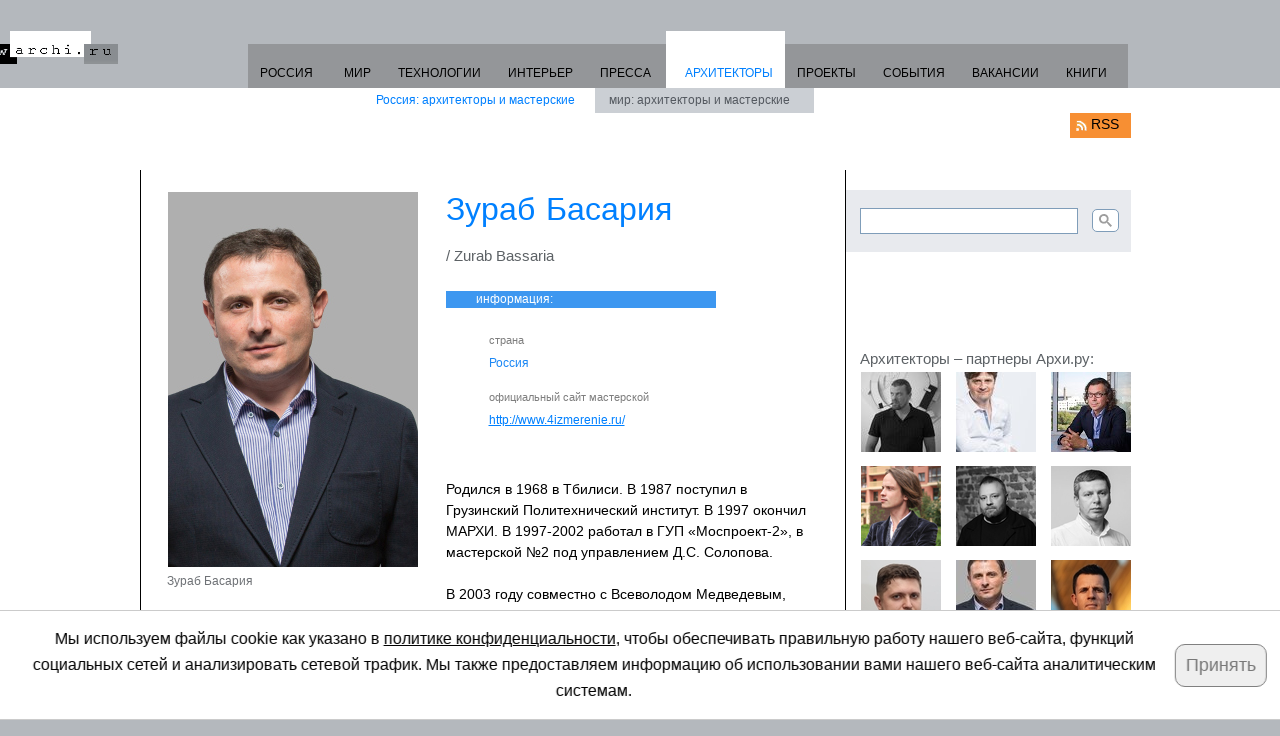

--- FILE ---
content_type: text/html
request_url: https://archi.ru/architects/russia/11219/zurab-basariya
body_size: 19061
content:





 









<!DOCTYPE html PUBLIC "-//W3C//DTD XHTML 1.0 Strict//EN" "https://www.w3.org/TR/xhtml1/DTD/xhtml1-strict.dtd">
<html xmlns="https://www.w3.org/1999/xhtml">





 





<head>
<meta http-equiv="Content-Type" content="text/html; charset=windows-1251" />
<title>Зураб Басария</title>
<link rel="canonical" href="https://archi.ru/architects/russia/11219/zurab-basariya" />
<meta property="fb:app_id" content="381350765277031" />
<meta property="og:locale" content="ru_RU" />
<meta property="og:title" content="Зураб Басария" />
<meta property="og:type" content="article" />
<meta property="og:url" content="https://archi.ru/architects/russia/11219/zurab-basariya" />
<meta property="og:image" content="https://i.archi.ru/i/650/165757.jpg" />
<meta property="og:site_name" content="Архи Ру" />
<meta property="og:description" content="Зураб Басария" />
<meta name="twitter:card" content="summary" />
<meta name="twitter:site" content="@archiru_portal" />
<meta name="twitter:title" content="Зураб Басария" />
<meta name="twitter:description" content="Зураб Басария" />
<meta name="twitter:image" content="https://i.archi.ru/i/650/165757.jpg" />

<link href="https://archi.ru/files/misc/css_js/foreign/style.css" rel="stylesheet" type="text/css" />
<link rel="stylesheet" href="//archi.ru/files/misc/css_js/font-awesome-5/css/all.css">
<script type="text/javascript" src="https://archi.ru/files/misc/jquery-1.4.2.min.js"></script>
<!--<script type="text/javascript" src="https://code.jquery.com/jquery-1.11.1.min.js"></script>-->
<script language="JavaScript" src="https://archi.ru/files/misc/css_js/index_elements/adriver.core.2.js" async></script>
<link rel="stylesheet" type="text/css" href="https://archi.ru/files/misc/css_js/lightbox/jquery.lightbox-0.5.css" media="screen" />
<style>.hidden_object{display: none}</style>
<script type="text/javascript">
$(function() {
document.getElementById('hidden-data').style.display = 'block';
if($('a.lightbox').length){
$('a.lightbox').lightBox({
	imageLoading: 'https://archi.ru/files/misc/css_js/lightbox/images/lightbox-ico-loading.gif',
	imageBtnClose: 'https://archi.ru/files/misc/css_js/lightbox/images/lightbox-btn-close.gif',
	imageBtnPrev: 'https://archi.ru/files/misc/css_js/lightbox/images/lightbox-btn-prev.gif',
	imageBtnNext: 'https://archi.ru/files/misc/css_js/lightbox/images/lightbox-btn-next.gif',
	containerResizeSpeed: 350,
	txtImage: 'Изображение',
	txtOf: 'из'
   });
}
	$('.halves').masonry({
 	itemSelector: '.half',
	});
});

function objects_sort(st=1){
   let objects_list_new = {};
   let obj_id_cur;
   $(".image-block.hidden_object").each(function(){
      $(this).removeClass("hidden_object");
      $(this).addClass("half");
   })
   $(".half.image-block").each(function(){
      $(this).show();
      obj_id_cur = $(this).attr("id");
      let date_sort = (st==1) ? $(this).find("span[name='date_realize']").text() : $(this).find("span[name='date_project']").text();
      if(date_sort!='' || (date_sort=='' && st==0)){
         objects_list_new[Number(obj_id_cur)] = date_sort;
      }
      else{
         $(this).addClass("hidden_object");
	 $(this).removeClass("half");
      }
   });
   keysSorted = Object.keys(objects_list_new).sort(function(a,b){return objects_list_new[b]-objects_list_new[a]});
   $('.halves').masonry('destroy');
   for(k in keysSorted){
      if(k>0){
         object_id = keysSorted[k];
         object_id_pre = keysSorted[k-1];
         $("#" + object_id).insertAfter($("#" + object_id_pre));
      }
   }
   $('.halves').masonry({
      itemSelector: '.half'
   });
   $("span[name^='ord_']").css({"font-weight":"normal"});
   $("span[name='ord_" + st + "']").css({"font-weight":"bold"});
}

</script>

<!--[if lte IE 7]><link href="https://archi.ru/files/misc/css_js/foreign/ie6-7.css" rel="stylesheet" type="text/css" /><![endif]-->
<!--[if lte IE 6]>
<script type="text/javascript" src="https://archi.ru/files/misc/css_js/foreign/iepngfix_tilebg.js"></script>
<script language="JavaScript" type="text/javascript" src="https://archi.ru/files/misc/css_js/foreign/ie.js"></script>
<![endif]-->
<link rel="shortcut icon" href="https://archi.ru/img/favicon.ico" type="image/x-icon">


<style>
  .work_before{
    background-color: #e9e8e8;
  }
  .article11 span{
    display: grid; 
    grid-template-columns: 100px 150px; 
    gap: 10px;
    align-items: center;
  }
  .work_before .photo img{
    opacity: 0.3;
  }
</style>

</head>


<body>
<div id="wrapper">
        <div id="adriver_banner997604102" style="margin:5px auto -10px auto; text-align:center;" adr="architects_z1_s10"></div>
<script type="text/javascript">
new adriver("adriver_banner997604102", {sid:172493, bt:52, sz:'architects', bn:10, pz:1});
var architects_z1_s10 = "adriver_banner997604102";
</script>
	<div id="container">

		<div class="header"> <a class="logo" href="https://archi.ru">www.archi.ru</a>
                        <!-- Google tag (gtag.js) -->
<script async src="https://www.googletagmanager.com/gtag/js?id=G-HS0JDXEVMM"></script>
<script>
  window.dataLayer = window.dataLayer || [];
  function gtag(){dataLayer.push(arguments);}
  gtag('js', new Date());
  gtag('config', 'G-HS0JDXEVMM');
</script>

<!-- Yandex.Metrika counter -->
<script type="text/javascript">
   (function(m,e,t,r,i,k,a){m[i]=m[i]||function(){(m[i].a=m[i].a||[]).push(arguments)};
   m[i].l=1*new Date();
   for (var j = 0; j < document.scripts.length; j++) {if (document.scripts[j].src === r) { return; }}
   k=e.createElement(t),a=e.getElementsByTagName(t)[0],k.async=1,k.src=r,a.parentNode.insertBefore(k,a)})
   (window, document, "script", "https://mc.yandex.ru/metrika/tag.js", "ym");

   ym(95849989, "init", {
        clickmap:true,
        trackLinks:true,
        accurateTrackBounce:true,
        webvisor:true
   });
</script>
<noscript><div><img src="https://mc.yandex.ru/watch/95849989" style="position:absolute; left:-9999px;" alt="" /></div></noscript>
<!-- /Yandex.Metrika counter -->











 
  
 

 

 

 


















































			<ul class="menu" style="margin:0 10px 0 0">
				<li style='padding-right:16px'><a href='https://archi.ru/russia'>РОССИЯ</a></li>
                                <li><a href='https://archi.ru/world'>МИР</a></li>
				<li><a href='https://archi.ru/tech'>ТЕХНОЛОГИИ</a></li>
                                <li><a href='https://archi.ru/interior'>ИНТЕРЬЕР</a></li>
				<li><a href='https://archi.ru/press'>ПРЕССА</a></li>
				<li class="active">АРХИТЕКТОРЫ<ul style="margin-left:-300px"><li class="active"><a href="https://archi.ru/architects/russia">Россия: архитекторы и мастерские</a></li>
						<li style="padding:0 21px"><a href="https://archi.ru/architects/world">мир: архитекторы и мастерские</a></li></ul></li>
				<li><a href='https://archi.ru/projects'>ПРОЕКТЫ</a></li>
				<li><a href='https://archi.ru/events'>СОБЫТИЯ</a></li>
				<li><a href='https://archi.ru/vacancy/list.html'>ВАКАНСИИ</a></li>
				<li><a href='https://archi.ru/lib'>КНИГИ</a></li>
			</ul>

			<a class="rss-link" href="https://archi.ru/rss.xml">RSS</a>
			<div class="menu-cover"></div>
		</div>
		<!-- end .header-->
				<div class="content">
                        <div style="width:100%; margin:-15px 0 15px 25px;">
                         <div id="adriver_banner_architects_1_z1_s4" adr="architects_1_z1_s4" style="padding:0 10px 0 0; display:inline; float:left;"></div>
<script type="text/javascript">new adriver("adriver_banner_architects_1_z1_s4", {sid:172493, bt:52, sz:'architects', bn:4, pz:1});</script>

<div id="adriver_banner_architects_1_z1_s1" adr="architects_1_z1_s1" style="padding:0 10px 0 0; display:inline; float:left;"></div>
<script type="text/javascript">new adriver("adriver_banner_architects_1_z1_s1", {sid:172493, bt:52, sz:'architects', bn:1, pz:1});</script>

<div id="adriver_banner_architects_1_z1_s3" adr="architects_1_z1_s3" style="padding:0 10px 0 0; display:inline; float:left;"></div>
<script type="text/javascript">new adriver("adriver_banner_architects_1_z1_s3", {sid:172493, bt:52, sz:'architects', bn:3, pz:1});</script>

<div id="adriver_banner_architects_1_z1_s2" adr="architects_1_z1_s2" style="padding:0 10px 0 0; display:inline; float:left;"></div>
<script type="text/javascript">new adriver("adriver_banner_architects_1_z1_s2", {sid:172493, bt:52, sz:'architects', bn:2, pz:1});</script>


                         <script language="JavaScript" src="https://archi.ru/files/misc/css_js/index_elements/advertise.js"></script>
<script language="JavaScript" src="https://archi.ru/files/misc/css_js/index_elements/swfobject.js"></script>
<script language="JavaScript" src="https://archi.ru/files/misc/css_js/index_elements/script.js"></script>










 




 




	

                         <div style="clear:both"></div>
                        </div>


		<div class="content-bg">

			<div class="mainContent">
				<div itemscope itemtype="https://schema.org/Person"
         class="main-info">
					<div class="left">
						<div class="photo">
                                                 
                                                  
                                                   <a
    class="lightbox zoom"
    href="https://i.archi.ru/i/650/165757.jpg"
    title="Зураб Басария ">
                                                     <img
    alt="Зураб Басария" border="0"
    src="https://i.archi.ru/i/250/165757.jpg"
    title="Зураб Басария" />
						  </a>
                                                  
                                                  
                                                  <span itemprop="image" itemscope itemtype="http://schema.org/ImageObject">
                                                   <span
    itemprop="contentUrl"
    content="https://i.archi.ru/i/650/165757.jpg" />
                                                   <span
    itemprop="name">Зураб Басария</span>
                                                   
                                                  </span> 
                                                 
						</div>
                                                 
                                                  
                                                 


						<!-- end .photo-->
                                               
						<div class="article11" itemprop="worksFor">
                                                 <div itemscope itemtype="https://schema.org/Organization">
                                                      
                                                       
                                                        
                                                        
                                                         
                                                       
                                                        
                                                        
                                                         
                                                          
                                                         
                                                         
                                                         
                                                        
                                                        
                                                        <span
    class="">
		 					 <div class="photo">
                                                          
                                                           <a
    id="navigate"
    href="https://archi.ru/architects/russiastudios/770/chetvertoe-izmerenie"><img
    width="80" height="80"
    src="https://i.archi.ru/news/quadratic/487076.jpg"
    alt="Четвертое измерение" title="Четвертое измерение" /></a>
                                                          
                                                          
                                                         </div>
							 <div class="text">
 							  <h2 itemprop="name">
                                                           
                                                            <a
    id="navigate"
    href="https://archi.ru/architects/russiastudios/770/chetvertoe-izmerenie">Четвертое измерение</a>
                                                           
                                                           
                                                          </h2>
								4izmerenie<br>
								
                                                                
                                                         </div>
                                                        </span>
                                                       
                                                      
                                                  </div>
						</div>
                                               
						<!-- end .article11-->
					</div>
					<!-- end .left-->
					      <h1 itemprop="name">Зураб Басария</h1>
                                              
                                               
						<h3>/  Zurab Bassaria</h3>
                                                
                                               
						<h4 class="title">информация:</h4>

						<ul class="info-list info-list22">
							<li>
								<h5>страна</h5>
								<span class="blue">Россия</span></li>


							<li>
								<h5>официальный сайт мастерской</h5>
								<a class="blue" target="_blank"
           href="http://www.4izmerenie.ru/">http://www.4izmerenie.ru/</a></li>


                                                
						</ul>
						<!-- end .info-list-->

					

					<!-- end .right-->
					<!-- <div class="clearfloat"></div> -->
                                       
					<div itemprop="description" style="text-align:left">Родился в 1968 в Тбилиси. В 1987 поступил в Грузинский Политехнический институт. В 1997 окончил МАРХИ. В 1997-2002 работал в ГУП &laquo;Моспроект-2&raquo;, в мастерской №2 под управлением Д.С. Солопова.<br />
<br />
В 2003 году совместно с Всеволодом Медведевым, Михаилом Канунниковым и Олегом Мединским организовал архитектурное бюро &laquo;Четвертое измерение&raquo;. Доцент МАРХИ. Член Союза Московских Архитекторов, Московского Союза Художников, обладатель Золотого Диплома Московского архитектурного фестиваля &laquo;Зодчество 2002&raquo;, лауреат премии &laquo;Золотое Сечение 2003&raquo;, российских и международных конкурсов.</div>
                                       
                                        
					<!-- end .share-->
				</div>
				<!-- end .main-info-->
                               <div class="clearfloat"></div>

                             
      			       <h4 class="title">проекты и постройки:</h4>
                               
                                <div style="margin: -15px 0 10px 0; font-size: 0.8rem;">Сортировка: 
                                  <span onclick="objects_sort(st=0)" name="ord_0" style="font-weight:bold; cursor:pointer">по дате завершения проектирования</span>  |   
                                  <span onclick="objects_sort()" name="ord_1" style="cursor:pointer">постройки по дате завершения строительства</span>
                                </div>
                                
                               
                             

				<div class="halves">
                                        
 					 <div class="half image-block" id="20483">
                                          
                                           
						<div class="article9">
                                                       
                                                          
							<div class="photo">
                                                         
                                                          <a
    href="https://archi.ru/projects/russia/20483/rekonstrukciya-zdaniya-byvshego-lechebnogo-korpusa-kulturno-prosvetitelskii-centr-uspenskoe"><img
    width="250" src="https://i.archi.ru/i/250/483957.jpg"
    alt="Реконструкция здания бывшего лечебного корпуса Культурно-просветительский центр «Успенское»"
    height="165.3"
    title="Реконструкция здания бывшего лечебного корпуса Культурно-просветительский центр «Успенское»" /></a>
                                                          
                                                         
                                                         
                                                         </div>
                                                        
							<!-- end .photo-->
							<div class="text">
                                                                Россия, Успенское
                                                                <br>

                                                                
                                                                 — 2025
                                                                  
                                                                
                                                                
                                                                

								<h2><a href="https://archi.ru/projects/russia/20483/rekonstrukciya-zdaniya-byvshego-lechebnogo-korpusa-kulturno-prosvetitelskii-centr-uspenskoe">Реконструкция здания бывшего лечебного корпуса Культурно-просветительский центр «Успенское»</a></h2>
								
								<div class="sect">
                                                                 
                                                                 <a
    href="#">проект</a>
                                                                 
                                                                 
                                                                </div>
                                                         <span
    name="date_realize" style="visibility:hidden"></span>
                                                         <span
    name="date_project" style="visibility:hidden">202500</span>
							</div>
							<!-- end .text-->
						</div>
						<!-- end .article9-->
                                            
                                           
 					  </div>
                                         
                                        
 					 <div class="half image-block" id="9932">
                                          
                                           
						<div class="article9">
                                                       
                                                          
							<div class="photo">
                                                         
                                                          <a
    href="https://archi.ru/projects/russia/9932/ilinskie-polyany-koncepciya-zastroiki-selskogo-poseleniya-ilinskoe"><img
    width="250" src="https://i.archi.ru/i/250/226486.jpg"
    alt="«Ильинские поляны». Концепция застройки сельского поселения Ильинское"
    height="125.0"
    title="«Ильинские поляны». Концепция застройки сельского поселения Ильинское" /></a>
                                                          
                                                         
                                                         
                                                         </div>
                                                        
							<!-- end .photo-->
							<div class="text">
                                                                Россия
                                                                <br>

                                                                2015
                                                                
                                                                  
                                                                
                                                                
                                                                

								<h2><a href="https://archi.ru/projects/russia/9932/ilinskie-polyany-koncepciya-zastroiki-selskogo-poseleniya-ilinskoe">«Ильинские поляны». Концепция застройки сельского поселения Ильинское</a></h2>
								
								<div class="sect">
                                                                 
                                                                 <a
    href="#">проект</a>
                                                                 
                                                                 
                                                                </div>
                                                         <span
    name="date_realize" style="visibility:hidden"></span>
                                                         <span
    name="date_project" style="visibility:hidden">201500</span>
							</div>
							<!-- end .text-->
						</div>
						<!-- end .article9-->
                                            
                                           
 					  </div>
                                         
                                        
 					 <div class="half image-block" id="14326">
                                          
                                           
						<div class="article9">
                                                       
                                                          
							<div class="photo">
                                                         
                                                          <a
    href="https://archi.ru/projects/russia/14326/zagorodnyi-zhiloi-dom-p-house"><img
    width="250" src="https://i.archi.ru/i/250/275742.jpg"
    alt="Загородный жилой дом P-House"
    height="117.934782609"
    title="Загородный жилой дом P-House" /></a>
                                                          
                                                         
                                                         
                                                         </div>
                                                        
							<!-- end .photo-->
							<div class="text">
                                                                Россия
                                                                <br>

                                                                2015
                                                                
                                                                
                                                                /  
                                                                
                                                                2015
                                                                 — 
                                                                2017

								<h2><a href="https://archi.ru/projects/russia/14326/zagorodnyi-zhiloi-dom-p-house">Загородный жилой дом P-House</a></h2>
								
								<div class="sect">
                                                                 <a
    href="#">реализовано</a>
                                                                 
                                                                 
                                                                 
                                                                </div>
                                                         <span
    name="date_realize" style="visibility:hidden">201700</span>
                                                         <span
    name="date_project" style="visibility:hidden">201500</span>
							</div>
							<!-- end .text-->
						</div>
						<!-- end .article9-->
                                            
                                           
 					  </div>
                                         
                                        
 					 <div class="half image-block" id="9409">
                                          
                                           
						<div class="article9">
                                                       
                                                          
							<div class="photo">
                                                         
                                                          <a
    href="https://archi.ru/projects/russia/9409/koncepciya-obnovleniya-obschestvennykh-prostranstv-v-tule"><img
    width="250" src="https://i.archi.ru/i/250/208344.jpg"
    alt="Концепция обновления общественных пространств в Туле"
    height="163.369565217"
    title="Концепция обновления общественных пространств в Туле" /></a>
                                                          
                                                         
                                                         
                                                         </div>
                                                        
							<!-- end .photo-->
							<div class="text">
                                                                Россия, Тула
                                                                <br>

                                                                2015
                                                                 — 2015
                                                                  
                                                                
                                                                
                                                                

								<h2><a href="https://archi.ru/projects/russia/9409/koncepciya-obnovleniya-obschestvennykh-prostranstv-v-tule">Концепция обновления общественных пространств в Туле</a></h2>
								
								<div class="sect">
                                                                 
                                                                 <a
    href="#">проект</a>
                                                                 
                                                                 
                                                                </div>
                                                         <span
    name="date_realize" style="visibility:hidden"></span>
                                                         <span
    name="date_project" style="visibility:hidden">201500</span>
							</div>
							<!-- end .text-->
						</div>
						<!-- end .article9-->
                                            
                                           
 					  </div>
                                         
                                        
 					 <div class="half image-block" id="9132">
                                          
                                           
						<div class="article9">
                                                       
                                                          
							<div class="photo">
                                                         
                                                          <a
    href="https://archi.ru/projects/russia/9132/studencheskii-proekt-na-temu-zhiloi-dom"><img
    width="250" src="https://i.archi.ru/i/250/195042.png"
    alt="Студенческий проект на тему «Жилой дом»"
    height="372.051282051"
    title="Студенческий проект на тему «Жилой дом»" /></a>
                                                          
                                                         
                                                         
                                                         </div>
                                                        
							<!-- end .photo-->
							<div class="text">
                                                                Россия, Видное
                                                                <br>

                                                                2015
                                                                 — 2015
                                                                  
                                                                
                                                                
                                                                

								<h2><a href="https://archi.ru/projects/russia/9132/studencheskii-proekt-na-temu-zhiloi-dom">Студенческий проект на тему «Жилой дом»</a></h2>
								
								<div class="sect">
                                                                 
                                                                 <a
    href="#">проект</a>
                                                                 
                                                                 
                                                                </div>
                                                         <span
    name="date_realize" style="visibility:hidden"></span>
                                                         <span
    name="date_project" style="visibility:hidden">201500</span>
							</div>
							<!-- end .text-->
						</div>
						<!-- end .article9-->
                                            
                                           
 					  </div>
                                         
                                        
 					 <div class="half image-block" id="9227">
                                          
                                           
						<div class="article9">
                                                       
                                                          
							<div class="photo">
                                                         
                                                          <a
    href="https://archi.ru/projects/russia/9227/koncepciya-gostinichnogo-kompleksa-radisson-blu-moscow-riverside"><img
    width="250" src="https://i.archi.ru/i/250/202660.jpg"
    alt="Концепция гостиничного комплекса Radisson Blu Moscow Riverside"
    height="177.173913043"
    title="Концепция гостиничного комплекса Radisson Blu Moscow Riverside" /></a>
                                                          
                                                         
                                                         
                                                         </div>
                                                        
							<!-- end .photo-->
							<div class="text">
                                                                Россия, Москва
                                                                <br>

                                                                2015
                                                                 — 2014
                                                                  
                                                                
                                                                
                                                                

								<h2><a href="https://archi.ru/projects/russia/9227/koncepciya-gostinichnogo-kompleksa-radisson-blu-moscow-riverside">Концепция гостиничного комплекса Radisson Blu Moscow Riverside</a></h2>
								
								<div class="sect">
                                                                 
                                                                 <a
    href="#">проект</a>
                                                                 
                                                                 
                                                                </div>
                                                         <span
    name="date_realize" style="visibility:hidden"></span>
                                                         <span
    name="date_project" style="visibility:hidden">201400</span>
							</div>
							<!-- end .text-->
						</div>
						<!-- end .article9-->
                                            
                                           
 					  </div>
                                         
                                        
 					 <div class="half image-block" id="9929">
                                          
                                           
						<div class="article9">
                                                       
                                                          
							<div class="photo">
                                                         
                                                          <a
    href="https://archi.ru/projects/russia/9929/koncepciya-razvitiya-naberezhnoi-tarasa-shevchenko-konkursnyi-proekt"><img
    width="250" src="https://i.archi.ru/i/250/226471.jpg"
    alt="Концепция развития набережной Тараса Шевченко. Конкурсный проект"
    height="169.952210275"
    title="Концепция развития набережной Тараса Шевченко. Конкурсный проект" /></a>
                                                          
                                                         
                                                         
                                                         </div>
                                                        
							<!-- end .photo-->
							<div class="text">
                                                                Россия, Москва
                                                                <br>

                                                                2014
                                                                
                                                                  
                                                                
                                                                
                                                                

								<h2><a href="https://archi.ru/projects/russia/9929/koncepciya-razvitiya-naberezhnoi-tarasa-shevchenko-konkursnyi-proekt">Концепция развития набережной Тараса Шевченко. Конкурсный проект</a></h2>
								
								<div class="sect">
                                                                 
                                                                 <a
    href="#">проект</a>
                                                                 
                                                                 
                                                                </div>
                                                         <span
    name="date_realize" style="visibility:hidden"></span>
                                                         <span
    name="date_project" style="visibility:hidden">201400</span>
							</div>
							<!-- end .text-->
						</div>
						<!-- end .article9-->
                                            
                                           
 					  </div>
                                         
                                        
 					 <div class="half image-block" id="8890">
                                          
                                           
						<div class="article9">
                                                       
                                                          
							<div class="photo">
                                                         
                                                         
                                                          <a
    href="https://archi.ru/projects/world/8890/muzei-guggenkhaima-v-helsinki-konkursnyi-proekt"><img
    width="250" src="https://i.archi.ru/i/250/180035.jpg"
    alt="Музей Гуггенхайма в Хельсинки (конкурсный проект)"
    height="319.041867955"
    title="Музей Гуггенхайма в Хельсинки (конкурсный проект)" /></a>
                                                          
                                                         
                                                         </div>
                                                        
							<!-- end .photo-->
							<div class="text">
                                                                Финляндия, Хельсинки
                                                                <br>

                                                                2014
                                                                 — 2014
                                                                  
                                                                
                                                                
                                                                

								
								<h2><a href="https://archi.ru/projects/world/8890/muzei-guggenkhaima-v-helsinki-konkursnyi-proekt">Музей Гуггенхайма в Хельсинки (конкурсный проект)</a></h2>
								<div class="sect">
                                                                 
                                                                 <a
    href="#">проект</a>
                                                                 
                                                                 
                                                                </div>
                                                         <span
    name="date_realize" style="visibility:hidden"></span>
                                                         <span
    name="date_project" style="visibility:hidden">201400</span>
							</div>
							<!-- end .text-->
						</div>
						<!-- end .article9-->
                                            
                                           
 					  </div>
                                         
                                        
 					 <div class="half image-block" id="9001">
                                          
                                           
						<div class="article9">
                                                       
                                                          
							<div class="photo">
                                                         
                                                          <a
    href="https://archi.ru/projects/russia/9001/proekt-zhilogo-kvartala-na-ul-krasnokazarmennaya-annegofskaya-roscha"><img
    width="250" src="https://i.archi.ru/i/250/186190.jpg"
    alt="Проект жилого квартала на ул. Красноказарменная «Аннегофская роща»"
    height="200.0"
    title="Проект жилого квартала на ул. Красноказарменная «Аннегофская роща»" /></a>
                                                          
                                                         
                                                         
                                                         </div>
                                                        
							<!-- end .photo-->
							<div class="text">
                                                                Россия, Москва
                                                                <br>

                                                                2014
                                                                 — 2014
                                                                  
                                                                
                                                                
                                                                

								<h2><a href="https://archi.ru/projects/russia/9001/proekt-zhilogo-kvartala-na-ul-krasnokazarmennaya-annegofskaya-roscha">Проект жилого квартала на ул. Красноказарменная «Аннегофская роща»</a></h2>
								
								<div class="sect">
                                                                 
                                                                 <a
    href="#">проект</a>
                                                                 
                                                                 
                                                                </div>
                                                         <span
    name="date_realize" style="visibility:hidden"></span>
                                                         <span
    name="date_project" style="visibility:hidden">201400</span>
							</div>
							<!-- end .text-->
						</div>
						<!-- end .article9-->
                                            
                                           
 					  </div>
                                         
                                        
 					 <div class="half image-block" id="9968">
                                          
                                           
						<div class="article9">
                                                       
                                                          
							<div class="photo">
                                                         
                                                          <a
    href="https://archi.ru/projects/russia/9968/rekonstrukciya-konditersko-bulochnogo-kombinata-prostor-konkursnyi-proekt"><img
    width="250" src="https://i.archi.ru/i/250/227021.jpg"
    alt="Реконструкция кондитерско-булочного комбината «Простор». Конкурсный проект"
    height="166.765053129"
    title="Реконструкция кондитерско-булочного комбината «Простор». Конкурсный проект" /></a>
                                                          
                                                         
                                                         
                                                         </div>
                                                        
							<!-- end .photo-->
							<div class="text">
                                                                Россия, Москва
                                                                <br>

                                                                2014
                                                                
                                                                  
                                                                
                                                                
                                                                

								<h2><a href="https://archi.ru/projects/russia/9968/rekonstrukciya-konditersko-bulochnogo-kombinata-prostor-konkursnyi-proekt">Реконструкция кондитерско-булочного комбината «Простор». Конкурсный проект</a></h2>
								
								<div class="sect">
                                                                 
                                                                 <a
    href="#">проект</a>
                                                                 
                                                                 
                                                                </div>
                                                         <span
    name="date_realize" style="visibility:hidden"></span>
                                                         <span
    name="date_project" style="visibility:hidden">201400</span>
							</div>
							<!-- end .text-->
						</div>
						<!-- end .article9-->
                                            
                                           
 					  </div>
                                         
					<!-- end .half-->

				</div>
				<!-- end .halves-->
                                <div
    style="font-size:12px;color:#8a8989;margin-left:36px; margin-bottom:-8px;">показано проектов и построек: 10</div>

<span>
<span></span></span>

				<div class="all"> см. <strong>все постройки и проекты</strong> / архитектор Зураб Басария (40):
					<ul>

						<li><a href="https://archi.ru/architects/russia/objects_architect_chrono.html?id=11219">по хронологии</a></li>
						<li><a href="https://archi.ru/architects/russia/objects_architect_geo.html?id=11219">по городам</a></li>
						<li><a href="https://archi.ru/architects/russia/objects_architect_type.html?id=11219">по типологии</a></li>
					</ul>
				</div>
				<!-- end .all-->


     
       			       <h4 class="title">тексты Архи.ру:</h4>
                                
                                  
				 <div class="article1">
					<div class="photo">
                                         
                                         
                                         
                                         
                                         
                                         
                                         <a
    href="https://archi.ru/russia/101332/teatralnyi-treugolnik">
                                           <img
    src="https://i.archi.ru/i/250/486635.jpg"
    alt="Театральный треугольник"
    title="Театральный треугольник" />
                                           
                                         </a>
                                        </div>
					<div class="text">
                                                <ul class="info">
                                                 <li
    class="date">04.12.2025</li>
                                                 <li>Людмила Лунина </li>
                                                </ul>
						<h2><a href="https://archi.ru/russia/101332/teatralnyi-treugolnik">Театральный треугольник</a></h2>
						Архитектурное бюро «Четвертое измерение» разработало проект новой сцены Магнитогорского музыкального театра, переосмыслив не только театральную архитектуру, но и роль театра в современном городе.
                                                </div>
					<!-- end .text-->
				 </div>
                                
                               
                                
                                  
				 <div class="article1">
					<div class="photo">
                                         
                                         
                                         
                                         
                                         
                                         
                                         <a
    href="https://archi.ru/russia/86191/volnorez">
                                           
                                           <img
    src="https://i.archi.ru/i/150/322363.jpg" alt="Волнорез"
    title="Волнорез" />
                                         </a>
                                        </div>
					<div class="text">
                                                <ul class="info">
                                                 <li
    class="date">18.05.2020</li>
                                                 <li>Наталья Коряковская </li>
                                                </ul>
						<h2><a href="https://archi.ru/russia/86191/volnorez">Волнорез</a></h2>
						В Истринском городском округе Подмосковья тандем бюро «Четвертое измерение» и «АРС-СТ» спроектировал спортивный комплекс – монообъем в виде скошенного параллелепипеда с острым, как у корабля, «носом» 
                                                </div>
					<!-- end .text-->
				 </div>
                                
                               
                                
                                  
				 <div class="article1">
					<div class="photo">
                                         
                                         
                                         
                                         
                                         
                                         
                                         <a
    href="https://archi.ru/russia/81822/dom-dlya-idealnogo-zakazchika">
                                           
                                           <img
    src="https://i.archi.ru/i/150/275742.jpg"
    alt="Дом для идеального заказчика"
    title="Дом для идеального заказчика" />
                                         </a>
                                        </div>
					<div class="text">
                                                <ul class="info">
                                                 <li
    class="date">11.12.2018</li>
                                                 <li>Лара Копылова </li>
                                                </ul>
						<h2><a href="https://archi.ru/russia/81822/dom-dlya-idealnogo-zakazchika">Дом для идеального заказчика</a></h2>
						Проектируя P-house на Дмитровском шоссе, архитекторы «Четвертого измерения» включили в  малый жанр темы большой архитектуры. Заказчик-строитель предоставил авторам Всеволоду Медведеву и Михаилу Канунникову полную свободу и реализовал их замысел в максимальном качестве.

                                                </div>
					<!-- end .text-->
				 </div>
                                
                               
                                
                                  
				 <div class="article1">
					<div class="photo">
                                         
                                         
                                         
                                         
                                         
                                         
                                         <a
    href="https://archi.ru/russia/70070/novoe-izmerenie">
                                           
                                           <img
    src="https://i.archi.ru/i/150/221448.jpg"
    alt="Новое измерение" title="Новое измерение" />
                                         </a>
                                        </div>
					<div class="text">
                                                <ul class="info">
                                                 <li
    class="date">17.08.2016</li>
                                                 
                                                </ul>
						<h2><a href="https://archi.ru/russia/70070/novoe-izmerenie">Новое измерение</a></h2>
						Лучшие дипломные проекты бакалавров МАРХИ группы под руководством Всеволода Медведева, Михаила Канунникова, Зураба Басария.
                                                </div>
					<!-- end .text-->
				 </div>
                                
                               
                                
                                  
				 <div class="article1">
					<div class="photo">
                                         
                                         
                                         
                                         
                                         
                                         
                                         <a
    href="https://archi.ru/russia/69380/kult-lichnosti">
                                           
                                           <img
    src="https://i.archi.ru/i/150/217033.jpg"
    alt="Культ личности" title="Культ личности" />
                                         </a>
                                        </div>
					<div class="text">
                                                <ul class="info">
                                                 <li
    class="date">21.06.2016</li>
                                                 <li>Лилия Аронова </li>
                                                </ul>
						<h2><a href="https://archi.ru/russia/69380/kult-lichnosti">Культ личности</a></h2>
						Руководители группы дипломников МАРХИ Всеволод Медведев, Михаил Канунников и Зураб Басария – о принципах обучения, проблемах архитектурного образования и о том, как вырастить из студента творческую личность.
                                                </div>
					<!-- end .text-->
				 </div>
                                
                               
                                
                                  
				 
                                
                               
				<!-- end .article1-->
      				<div class="all">см. <a
    href="https://archi.ru/architects/russia/architect_news.html?id=11219">все тексты Архи.ру</a> / архитектор Зураб Басария</div>
                               


				<!-- end .all-->


                              
			       
                                <h4 class="title">события:</h4>
                                 <div class="articles-set3">
                                  
				 
					<div class="article10">
						<ul class="info">
							<li>31.10.2014 </li>
							<li>Москва</li>
							<li>круглый стол</li>
						</ul>
						<a href="https://archi.ru/events/11290/arkhoktyabr-s-chetvertym-izmereniem">АрхОктябрь с Четвертым измерением</a>
					</div>
					<!-- end .article10-->
                                 
                                
				 </div>
                               
                              

				<!-- end .articles-set3-->

                              
                              
			      <h4 class="title">пресса:</h4>
                              <div class="articles-set3">
                              <noindex>
                              
                               
				<div class="article10">
				 <div class="date" style="margin-bottom: 2px">22.12.2023</div>
				 <h2>
                                         
                                         
                                          
                                          
                                         
                                         
                                         
                                          
                                         
                                         
                                         


     <a target="_blank"
        href="https://stroi.mos.ru/articles/sovietskii-avanghard-unikal-nyi-dom-miel-nikova-zakryt-na-riestavratsiiu?"
        rel="nofollow">
     
     Илья Голубев.
     Советский авангард: уникальный дом Мельникова закрыт на реставрацию
     // Комплекс градостроительной политики и строительства города Москвы
     
     
     
      , 21.12.2023
      
     
      </a>
  <img src="https://archi.ru/img/icon_external_link.png" style="margin:1px 0 0 8px">





                                 </h2>
				</div>
                               
                              
                              
                               
				<div class="article10">
				 <div class="date" style="margin-bottom: 2px">23.04.2021</div>
				 <h2>
                                         
                                         
                                          
                                          
                                         
                                         
                                         
                                          
                                         
                                         
                                         


     <a target="_blank"
        href="http://www.rossk.ru/news/%D0%9E%D0%B1%D0%BB%D0%B8%D0%BA/itogi-smotra-konkursa-zolotoe-sechenie/"
        rel="nofollow">
     
     
     Итоги смотра-конкурса «Золотое сечение»
     // Российский строительный комплекс
     
     
     
      
      , 23.04.2021
     
      </a>
  <img src="https://archi.ru/img/icon_external_link.png" style="margin:1px 0 0 8px">





                                 </h2>
				</div>
                               
                              
                              </noindex>
			      </div>
                             
                              
				<!-- end .articles-set3-->


                              
			       
                              


				<!-- книги -->
                              
                               
                              
				<!-- книги -->




			</div>
			<!-- end .mainContent-->
			<div class="aside">
				<div class="block search">
                                


<script async src="https://cse.google.com/cse.js?cx=07b20c0b5abec4cef"></script>
<div class="gcse-searchbox-only"></div>

				
				</div>
				<!-- end .search-->

                                <div class="banner-block"><div id="adriver_banner_904270908" adr="architects_z2_s1"></div></div>
<script type="text/javascript">
new adriver("adriver_banner_904270908", {sid:172493, bt:52, sz:'architects', bn:1, pz:2});
var architects_z2_s1 = "adriver_banner_904270908";
</script>
                                <div class="banner-block"><div id="adriver_banner_1855526206" adr="architects_z2_s2"></div></div>
<script type="text/javascript">
new adriver("adriver_banner_1855526206", {sid:172493, bt:52, sz:'architects', bn:2, pz:2});
var architects_z2_s2 = "adriver_banner_1855526206";
</script>
				<!-- end .banner-block-->
				<!-- end .banner-block-->
                                <div id="hidden-data" style="display:none">
                                <noindex>
<h3>Архитекторы – партнеры Архи.ру:</h3>
<ul class="favorites">
<li><a href="https://archi.ru/architects/russia/10293/roman-leonidov" rel="nofollow"><img src="https://i.archi.ru/news/quadratic/70207.jpg" alt="Роман Леонидов" title="Роман Леонидов" width="80" height="80" /></a></li>
<li><a href="https://archi.ru/architects/russia/11218/mikhail-kanunnikov" rel="nofollow"><img src="https://i.archi.ru/news/quadratic/165755.jpg" alt="Михаил Канунников" title="Михаил Канунников" width="80" height="80" /></a></li>
<li><a href="https://archi.ru/architects/russia/10352/evgenii-podgornov" rel="nofollow"><img src="https://i.archi.ru/news/quadratic/293945.jpg" alt="Евгений Подгорнов" title="Евгений Подгорнов" width="80" height="80" /></a></li>
<li><a href="https://archi.ru/architects/russia/10949/stepan-lipgart" rel="nofollow"><img src="https://i.archi.ru/news/quadratic/311201.jpg" alt="Степан Липгарт" title="Степан Липгарт" width="80" height="80" /></a></li>
<li><a href="https://archi.ru/architects/russia/11291/sergei-nikeshkin" rel="nofollow"><img src="https://i.archi.ru/news/quadratic/489244.jpg" alt="Сергей Никешкин" title="Сергей Никешкин" width="80" height="80" /></a></li>
<li><a href="https://archi.ru/architects/russia/11373/stanislav-belykh" rel="nofollow"><img src="https://i.archi.ru/news/quadratic/253656.jpg" alt="Станислав Белых" title="Станислав Белых" width="80" height="80" /></a></li>
<li><a href="https://archi.ru/architects/russia/24510/grigorii-mustafin" rel="nofollow"><img src="https://i.archi.ru/news/quadratic/406517.jpg" alt="Григорий Мустафин" title="Григорий Мустафин" width="80" height="80" /></a></li>
<li><a href="https://archi.ru/architects/russia/11219/zurab-basariya" rel="nofollow"><img src="https://i.archi.ru/news/quadratic/165757.jpg" alt="Зураб Басария" title="Зураб Басария" width="80" height="80" /></a></li>
<li><a href="https://archi.ru/architects/russia/10333/sergei-kuznecov" rel="nofollow"><img src="https://i.archi.ru/news/quadratic/388097.jpg" alt="Сергей Кузнецов" title="Сергей Кузнецов" width="80" height="80" /></a></li>
<li><a href="https://archi.ru/architects/russia/10509/konstantin-hodnev" rel="nofollow"><img src="https://i.archi.ru/news/quadratic/433016.jpg" alt="Константин Ходнев" title="Константин Ходнев" width="80" height="80" /></a></li>
<li><a href="https://archi.ru/architects/russia/10190/sergei-skuratov" rel="nofollow"><img src="https://i.archi.ru/news/quadratic/322848.jpg" alt="Сергей Скуратов" title="Сергей Скуратов" width="80" height="80" /></a></li>
<li><a href="https://archi.ru/architects/russia/10945/nikolai-pereslegin" rel="nofollow"><img src="https://i.archi.ru/news/quadratic/461389.jpg" alt="Николай Переслегин" title="Николай Переслегин" width="80" height="80" /></a></li>
<li><a href="https://archi.ru/architects/russia/24638/vladislav-andreev" rel="nofollow"><img src="https://i.archi.ru/news/quadratic/428007.jpg" alt="Владислав Андреев" title="Владислав Андреев" width="80" height="80" /></a></li>
<li><a href="https://archi.ru/architects/russia/10172/aleksandr-asadov" rel="nofollow"><img src="https://i.archi.ru/news/quadratic/371581.jpg" alt="Александр Асадов" title="Александр Асадов" width="80" height="80" /></a></li>
<li><a href="https://archi.ru/architects/russia/11375/tatyana-zulkharneeva" rel="nofollow"><img src="https://i.archi.ru/news/quadratic/253660.jpg" alt="Татьяна Зульхарнеева" title="Татьяна Зульхарнеева" width="80" height="80" /></a></li>
<li><a href="https://archi.ru/architects/russia/11155/oleg-shapiro" rel="nofollow"><img src="https://i.archi.ru/news/quadratic/469448.jpg" alt="Олег Шапиро" title="Олег Шапиро" width="80" height="80" /></a></li>
<li><a href="https://archi.ru/architects/russia/10282/vera-butko" rel="nofollow"><img src="https://i.archi.ru/news/quadratic/58316.jpg" alt="Вера Бутко" title="Вера Бутко" width="80" height="80" /></a></li>
<li><a href="https://archi.ru/architects/russia/11360/vasilii-krapivin" rel="nofollow"><img src="https://i.archi.ru/news/quadratic/287709.jpg" alt="Василий Крапивин" title="Василий Крапивин" width="80" height="80" /></a></li>
<li><a href="https://archi.ru/architects/russia/10233/pavel-andreev" rel="nofollow"><img src="https://i.archi.ru/news/quadratic/219140.jpg" alt="Павел Андреев" title="Павел Андреев" width="80" height="80" /></a></li>
<li><a href="https://archi.ru/architects/russia/11403/ivan-kozhin" rel="nofollow"><img src="https://i.archi.ru/news/quadratic/262126.jpg" alt="Иван Кожин" title="Иван Кожин" width="80" height="80" /></a></li>
<li><a href="https://archi.ru/architects/russia/10283/anton-nadtochii" rel="nofollow"><img src="https://i.archi.ru/news/quadratic/58317.jpg" alt="Антон Надточий" title="Антон Надточий" width="80" height="80" /></a></li>
<li><a href="https://archi.ru/architects/russia/23640/vitalii-lutc" rel="nofollow"><img src="https://i.archi.ru/news/quadratic/328430.jpg" alt="Виталий Лутц" title="Виталий Лутц" width="80" height="80" /></a></li>
<li><a href="https://archi.ru/architects/russia/24955/elena-puchkova" rel="nofollow"><img src="https://i.archi.ru/news/quadratic/468962.jpg" alt="Елена Пучкова" title="Елена Пучкова" width="80" height="80" /></a></li>
<li><a href="https://archi.ru/architects/russia/11208/dmitrii-likin" rel="nofollow"><img src="https://i.archi.ru/news/quadratic/150849.jpg" alt="Дмитрий Ликин" title="Дмитрий Ликин" width="80" height="80" /></a></li>
<li><a href="https://archi.ru/architects/russia/10507/dmitrii-sukhov" rel="nofollow"><img src="https://i.archi.ru/news/quadratic/420371.jpg" alt="Дмитрий Сухов" title="Дмитрий Сухов" width="80" height="80" /></a></li>
<li><a href="https://archi.ru/architects/russia/24532/evgenii-zelenov" rel="nofollow"><img src="https://i.archi.ru/news/quadratic/476605.jpg" alt="Евгений Зеленов" title="Евгений Зеленов" width="80" height="80" /></a></li>
<li><a href="https://archi.ru/architects/russia/10212/ilya-mashkov" rel="nofollow"><img src="https://i.archi.ru/news/quadratic/411647.jpg" alt="Илья Машков" title="Илья Машков" width="80" height="80" /></a></li>
<li><a href="https://archi.ru/architects/russia/24097/aleksei-orlov" rel="nofollow"><img src="https://i.archi.ru/news/quadratic/374773.jpg" alt="Алексей Орлов" title="Алексей Орлов" width="80" height="80" /></a></li>
<li><a href="https://archi.ru/architects/russia/25088/yuliana-knyazhevskaya" rel="nofollow"><img src="https://i.archi.ru/news/quadratic/490346.png" alt="Юлиана Княжевская" title="Юлиана Княжевская" width="80" height="80" /></a></li>
<li><a href="https://archi.ru/architects/russia/24695/marina-egorova" rel="nofollow"><img src="https://i.archi.ru/news/quadratic/433733.jpg" alt="Марина Егорова" title="Марина Егорова" width="80" height="80" /></a></li>
<li><a href="https://archi.ru/architects/russia/24098/erlan-bekmukhamedov" rel="nofollow"><img src="https://i.archi.ru/news/quadratic/352627.jpg" alt="Ерлан Бекмухамедов" title="Ерлан Бекмухамедов" width="80" height="80" /></a></li>
<li><a href="https://archi.ru/architects/russia/24553/dmitrii-ostroumov" rel="nofollow"><img src="https://i.archi.ru/news/quadratic/477464.jpg" alt="Дмитрий Остроумов" title="Дмитрий Остроумов" width="80" height="80" /></a></li>
<li><a href="https://archi.ru/architects/russia/10328/andrei-asadov" rel="nofollow"><img src="https://i.archi.ru/news/quadratic/371497.jpg" alt="Андрей Асадов" title="Андрей Асадов" width="80" height="80" /></a></li>
<li><a href="https://archi.ru/architects/russia/10148/aleksandr-skokan" rel="nofollow"><img src="https://i.archi.ru/news/quadratic/240423.jpg" alt="Александр Скокан" title="Александр Скокан" width="80" height="80" /></a></li>
<li><a href="https://archi.ru/architects/russia/23683/igor-chlenov" rel="nofollow"><img src="https://i.archi.ru/news/quadratic/344217.jpg" alt="Игорь Членов" title="Игорь Членов" width="80" height="80" /></a></li>
<li><a href="https://archi.ru/architects/russia/10323/andrei-gnezdilov" rel="nofollow"><img src="https://i.archi.ru/news/quadratic/434753.jpg" alt="Андрей Гнездилов" title="Андрей Гнездилов" width="80" height="80" /></a></li>
<li><a href="https://archi.ru/architects/russia/10490/dmitrii-bush" rel="nofollow"><img src="https://i.archi.ru/news/quadratic/352637.jpg" alt="Дмитрий Буш" title="Дмитрий Буш" width="80" height="80" /></a></li>
<li><a href="https://archi.ru/architects/russia/11315/georgii-trofimov" rel="nofollow"><img src="https://i.archi.ru/news/quadratic/236667.jpg" alt="Георгий Трофимов" title="Георгий Трофимов" width="80" height="80" /></a></li>
<li><a href="https://archi.ru/architects/russia/11076/igor-shvarcman" rel="nofollow"><img src="https://i.archi.ru/news/quadratic/368273.jpg" alt="Игорь Шварцман" title="Игорь Шварцман" width="80" height="80" /></a></li>
<li><a href="https://archi.ru/architects/russia/11187/rais-baishev" rel="nofollow"><img src="https://i.archi.ru/news/quadratic/131051.jpg" alt="Раис Баишев" title="Раис Баишев" width="80" height="80" /></a></li>
<li><a href="https://archi.ru/architects/russia/24230/mikhail-davydov" rel="nofollow"><img src="https://i.archi.ru/news/quadratic/362018.jpg" alt="Михаил Давыдов" title="Михаил Давыдов" width="80" height="80" /></a></li>
<li><a href="https://archi.ru/architects/russia/23405/andrei-mikhailov" rel="nofollow"><img src="https://i.archi.ru/news/quadratic/489245.jpg" alt="Андрей Михайлов" title="Андрей Михайлов" width="80" height="80" /></a></li>
<li><a href="https://archi.ru/architects/russia/11273/nataliya-shilova" rel="nofollow"><img src="https://i.archi.ru/news/quadratic/221490.jpg" alt="Наталия Шилова" title="Наталия Шилова" width="80" height="80" /></a></li>
<li><a href="https://archi.ru/architects/russia/11250/aleksandra-kuzmina" rel="nofollow"><img src="https://i.archi.ru/news/quadratic/191009.jpg" alt="Александра Кузьмина" title="Александра Кузьмина" width="80" height="80" /></a></li>
<li><a href="https://archi.ru/architects/russia/23530/andrei-chuikov" rel="nofollow"><img src="https://i.archi.ru/news/quadratic/489800.jpg" alt="Андрей Чуйков" title="Андрей Чуйков" width="80" height="80" /></a></li>
<li><a href="https://archi.ru/architects/russia/24658/nikolai-kikava" rel="nofollow"><img src="https://i.archi.ru/news/quadratic/430346.jpg" alt="Николай Кикава" title="Николай Кикава" width="80" height="80" /></a></li>
<li><a href="https://archi.ru/architects/russia/23821/yuliya-soldatenkova" rel="nofollow"><img src="https://i.archi.ru/news/quadratic/342219.jpg" alt="Юлия Солдатенкова" title="Юлия Солдатенкова" width="80" height="80" /></a></li>
<li><a href="https://archi.ru/architects/russia/10628/yuliya-tryaskina" rel="nofollow"><img src="https://i.archi.ru/news/quadratic/351139.jpg" alt="Юлия Тряскина" title="Юлия Тряскина" width="80" height="80" /></a></li>
<li><a href="https://archi.ru/architects/russia/11217/oleg-medinskii" rel="nofollow"><img src="https://i.archi.ru/news/quadratic/166067.jpg" alt="Олег Мединский" title="Олег Мединский" width="80" height="80" /></a></li>
<li><a href="https://archi.ru/architects/russia/10626/yulii-borisov" rel="nofollow"><img src="https://i.archi.ru/news/quadratic/335626.jpg" alt="Юлий Борисов" title="Юлий Борисов" width="80" height="80" /></a></li>
<li><a href="https://archi.ru/architects/russia/23646/aleksandr-kotenkov" rel="nofollow"><img src="https://i.archi.ru/news/quadratic/389126.jpg" alt="Александр Котенков" title="Александр Котенков" width="80" height="80" /></a></li>
<li><a href="https://archi.ru/architects/russia/11376/aleksandr-samarin" rel="nofollow"><img src="https://i.archi.ru/news/quadratic/253661.jpg" alt="Александр Самарин" title="Александр Самарин" width="80" height="80" /></a></li>
<li><a href="https://archi.ru/architects/russia/11404/anton-yar-skryabin" rel="nofollow"><img src="https://i.archi.ru/news/quadratic/327480.jpg" alt="Антон Яр-Скрябин" title="Антон Яр-Скрябин" width="80" height="80" /></a></li>
<li><a href="https://archi.ru/architects/russia/10358/nikita-yavein" rel="nofollow"><img src="https://i.archi.ru/news/quadratic/474901.jpg" alt="Никита Явейн" title="Никита Явейн" width="80" height="80" /></a></li>
<li><a href="https://archi.ru/architects/russia/11216/vsevolod-medvedev" rel="nofollow"><img src="https://i.archi.ru/news/quadratic/237539.jpg" alt="Всеволод Медведев" title="Всеволод Медведев" width="80" height="80" /></a></li>
<li><a href="https://archi.ru/architects/russia/10289/ekaterina-kuznecova" rel="nofollow"><img src="https://i.archi.ru/news/quadratic/347266.jpg" alt="Екатерина Кузнецова" title="Екатерина Кузнецова" width="80" height="80" /></a></li>
<li><a href="https://archi.ru/architects/russia/23238/grigorios-gavalidis" rel="nofollow"><img src="https://i.archi.ru/news/quadratic/348312.jpg" alt="Григориос Гавалидис" title="Григориос Гавалидис" width="80" height="80" /></a></li>
<li><a href="https://archi.ru/architects/russia/24411/evgenii-novosadyuk" rel="nofollow"><img src="https://i.archi.ru/news/quadratic/389565.jpg" alt="Евгений Новосадюк" title="Евгений Новосадюк" width="80" height="80" /></a></li>
<li><a href="https://archi.ru/architects/russia/11314/sergei-pereslegin" rel="nofollow"><img src="https://i.archi.ru/news/quadratic/236666.jpg" alt="Сергей Переслегин" title="Сергей Переслегин" width="80" height="80" /></a></li>
<li><a href="https://archi.ru/architects/russia/11362/anastasiya-abasheva" rel="nofollow"><img src="https://i.archi.ru/news/quadratic/250385.jpg" alt="Анастасия Абашева" title="Анастасия Абашева" width="80" height="80" /></a></li>
<li><a href="https://archi.ru/architects/russia/11015/polina-voevodina" rel="nofollow"><img src="https://i.archi.ru/news/quadratic/252393.jpg" alt="Полина Воеводина" title="Полина Воеводина" width="80" height="80" /></a></li>
<li><a href="https://archi.ru/architects/russia/11014/sergei-trukhanov" rel="nofollow"><img src="https://i.archi.ru/news/quadratic/336153.jpg" alt="Сергей Труханов" title="Сергей Труханов" width="80" height="80" /></a></li>
<li><a href="https://archi.ru/architects/russia/10291/andrei-romanov" rel="nofollow"><img src="https://i.archi.ru/news/quadratic/347267.jpg" alt="Андрей Романов" title="Андрей Романов" width="80" height="80" /></a></li>
<li><a href="https://archi.ru/architects/russia/23983/endi-snou" rel="nofollow"><img src="https://i.archi.ru/news/quadratic/348369.jpg" alt="Энди Сноу" title="Энди Сноу" width="80" height="80" /></a></li>
<li><a href="https://archi.ru/architects/russia/11377/rostislav-caizer" rel="nofollow"><img src="https://i.archi.ru/news/quadratic/253662.jpg" alt="Ростислав Цайзер" title="Ростислав Цайзер" width="80" height="80" /></a></li>
<li><a href="https://archi.ru/architects/russia/10584/aleksei-ginzburg" rel="nofollow"><img src="https://i.archi.ru/news/quadratic/202267.jpg" alt="Алексей Гинзбург" title="Алексей Гинзбург" width="80" height="80" /></a></li>
<li><a href="https://archi.ru/architects/russia/10510/daniil-lorenc" rel="nofollow"><img src="https://i.archi.ru/news/quadratic/433014.jpg" alt="Даниил Лоренц" title="Даниил Лоренц" width="80" height="80" /></a></li>
<li><a href="https://archi.ru/architects/russia/10511/natalya-sidorova" rel="nofollow"><img src="https://i.archi.ru/news/quadratic/433015.jpg" alt="Наталья Сидорова" title="Наталья Сидорова" width="80" height="80" /></a></li>
<li><a href="https://archi.ru/architects/russia/10332/sergei-choban" rel="nofollow"><img src="https://i.archi.ru/news/quadratic/300917.jpg" alt="Сергей Чобан" title="Сергей Чобан" width="80" height="80" /></a></li>
<li><a href="https://archi.ru/architects/russia/10165/vladimir-plotkin" rel="nofollow"><img src="https://i.archi.ru/news/quadratic/133614.jpg" alt="Владимир Плоткин" title="Владимир Плоткин" width="80" height="80" /></a></li>
<li><a href="https://archi.ru/architects/russia/24200/anna-ivanova" rel="nofollow"><img src="https://i.archi.ru/news/quadratic/389613.jpg" alt="Анна Иванова" title="Анна Иванова" width="80" height="80" /></a></li>
<li><a href="https://archi.ru/architects/russia/11189/valerii-kanyashin" rel="nofollow"><img src="https://i.archi.ru/news/quadratic/131057.jpg" alt="Валерий Каняшин" title="Валерий Каняшин" width="80" height="80" /></a></li>
</ul>
</noindex>
<noindex>
<ul class='favorites' style="margin-top:20px">
	<li><a href="https://archi.ru/architects/russia/10217/timur-abdullaev" rel="nofollow"><img src="https://i.archi.ru/news/quadratic/482264.jpg" alt="Тимур Абдуллаев" title="Тимур Абдуллаев" width="80" height="80" /></a></li>
	<li><a href="https://archi.ru/architects/russia/24921/ekaterina-abdullaeva" rel="nofollow"><img src="https://i.archi.ru/news/quadratic/482265.jpg" alt="Екатерина Абдуллаева" title="Екатерина Абдуллаева" width="80" height="80" /></a></li>
	<li><a href="https://archi.ru/architects/russia/24908/margarita-avdysheva" rel="nofollow"><img src="https://i.archi.ru/news/quadratic/471172.jpg" alt="Маргарита Авдышева" title="Маргарита Авдышева" width="80" height="80" /></a></li>
	<li><a href="https://archi.ru/architects/russia/10506/levon-airapetov" rel="nofollow"><img src="https://i.archi.ru/news/quadratic/101351.jpg" alt="Левон Айрапетов" title="Левон Айрапетов" width="80" height="80" /></a></li>
	<li><a href="https://archi.ru/architects/russia/25036/aleksandr-anoshkin" rel="nofollow"><img src="https://i.archi.ru/news/quadratic/480238.jpg" alt="Александр Аношкин" title="Александр Аношкин" width="80" height="80" /></a></li>
	<li><a href="https://archi.ru/architects/russia/11057/aleksei-afonichkin" rel="nofollow"><img src="https://i.archi.ru/news/quadratic/482203.jpg" alt="Алексей Афоничкин" title="Алексей Афоничкин" width="80" height="80" /></a></li>
	<li><a href="https://archi.ru/architects/russia/25003/vladislav-bek-bulatov" rel="nofollow"><img src="https://i.archi.ru/news/quadratic/476404.jpg" alt="Владислав Бек-Булатов" title="Владислав Бек-Булатов" width="80" height="80" /></a></li>
	<li><a href="https://archi.ru/architects/russia/23506/anton-belov" rel="nofollow"><img src="https://i.archi.ru/news/quadratic/482965.jpg" alt="Антон Белов" title="Антон Белов" width="80" height="80" /></a></li>
	<li><a href="https://archi.ru/architects/russia/25075/tatyana-buzulukova" rel="nofollow"><img src="https://i.archi.ru/news/quadratic/486062.jpg" alt="Татьяна Бузулукова" title="Татьяна Бузулукова" width="80" height="80" /></a></li>
	<li><a href="https://archi.ru/architects/russia/10452/petr-vasilev" rel="nofollow"><img src="https://i.archi.ru/news/quadratic/476745.jpg" alt="Петр Васильев" title="Петр Васильев" width="80" height="80" /></a></li>
	<li><a href="https://archi.ru/architects/russia/24258/alina-georgievskaya" rel="nofollow"><img src="https://i.archi.ru/news/quadratic/364718.jpg" alt="Алина Георгиевская" title="Алина Георгиевская" width="80" height="80" /></a></li>
	<li><a href="https://archi.ru/architects/russia/23411/pavel-gordeev" rel="nofollow"><img src="https://i.archi.ru/news/quadratic/309444.jpg" alt="Павел Гордеев" title="Павел Гордеев" width="80" height="80" /></a></li>
	<li><a href="https://archi.ru/architects/russia/24736/ilya-grinberg" rel="nofollow"><img src="https://i.archi.ru/news/quadratic/461623.jpg" alt="Илья Гринберг" title="Илья Гринберг" width="80" height="80" /></a></li>
	<li><a href="https://archi.ru/architects/russia/23415/nikita-demidov" rel="nofollow"><img src="https://i.archi.ru/news/quadratic/309492.jpg" alt="Никита Демидов" title="Никита Демидов" width="80" height="80" /></a></li>
	<li><a href="https://archi.ru/architects/russia/25034/nikita-dergunov" rel="nofollow"><img src="https://i.archi.ru/news/quadratic/480235.jpg" alt="Никита Дергунов" title="Никита Дергунов" width="80" height="80" /></a></li>
	<li><a href="https://archi.ru/architects/russia/25033/natalya-zhilkina" rel="nofollow"><img src="https://i.archi.ru/news/quadratic/480136.jpg" alt="Наталья Жилкина" title="Наталья Жилкина" width="80" height="80" /></a></li>
	<li><a href="https://archi.ru/architects/russia/24491/aleksei-zarodov" rel="nofollow"><img src="https://i.archi.ru/news/quadratic/474141.jpg" alt="Алексей Зародов" title="Алексей Зародов" width="80" height="80" /></a></li>
	<li><a href="https://archi.ru/architects/russia/24618/ekaterina-zyrina" rel="nofollow"><img src="https://i.archi.ru/news/quadratic/480134.jpg" alt="Екатерина Зырина" title="Екатерина Зырина" width="80" height="80" /></a></li>
	<li><a href="https://archi.ru/architects/russia/10331/aleksei-ilin" rel="nofollow"><img src="https://i.archi.ru/news/quadratic/486994.jpg" alt="Алексей Ильин" title="Алексей Ильин" width="80" height="80" /></a></li>
	<li><a href="https://archi.ru/architects/russia/25008/darya-ilina" rel="nofollow"><img src="https://i.archi.ru/news/quadratic/476649.jpg" alt="Дарья Ильина" title="Дарья Ильина" width="80" height="80" /></a></li>
	<li><a href="https://archi.ru/architects/russia/11067/oleg-karlson" rel="nofollow"><img src="https://i.archi.ru/news/quadratic/76068.jpg" alt="Олег Карлсон" title="Олег Карлсон" width="80" height="80" /></a></li>
	<li><a href="https://archi.ru/architects/russia/25024/aleksei-kibkalo" rel="nofollow"><img src="https://i.archi.ru/news/quadratic/477836.jpg" alt="Алексей Кибкало" title="Алексей Кибкало" width="80" height="80" /></a></li>
	<li><a href="https://archi.ru/architects/russia/24686/anna-kulikova" rel="nofollow"><img src="https://i.archi.ru/news/quadratic/446593.jpg" alt="Анна Куликова" title="Анна Куликова" width="80" height="80" /></a></li>
	<li><a href="https://archi.ru/architects/russia/11401/aleksei-kurkov" rel="nofollow"><img src="https://i.archi.ru/news/quadratic/390187.jpg" alt="Алексей Курков" title="Алексей Курков" width="80" height="80" /></a></li>
	<li><a href="https://archi.ru/architects/russia/11401/aleksei-kurkov" rel="nofollow"><img src="https://i.archi.ru/news/quadratic/390187.jpg" alt="Алексей Курков" title="Алексей Курков" width="80" height="80" /></a></li>
	<li><a href="https://archi.ru/architects/russia/25055/danil-kurov" rel="nofollow"><img src="https://i.archi.ru/news/quadratic/481520.jpg" alt="Данил Куров" title="Данил Куров" width="80" height="80" /></a></li>
	<li><a href="https://archi.ru/architects/russia/24259/evgenii-kutai" rel="nofollow"><img src="https://i.archi.ru/news/quadratic/482964.jpg" alt="Евгений Кутай" title="Евгений Кутай" width="80" height="80" /></a></li>
	<li><a href="https://archi.ru/architects/russia/23514/mariya-kutai" rel="nofollow"><img src="https://i.archi.ru/news/quadratic/482963.jpg" alt="Мария Кутай" title="Мария Кутай" width="80" height="80" /></a></li>
	<li><a href="https://archi.ru/architects/russia/10062/anton-ladygin" rel="nofollow"><img src="https://i.archi.ru/news/quadratic/470793.jpg" alt="Антон Ладыгин" title="Антон Ладыгин" width="80" height="80" /></a></li>
	<li><a href="https://archi.ru/architects/russia/10062/anton-ladygin" rel="nofollow"><img src="https://i.archi.ru/news/quadratic/470793.jpg" alt="Антон Ладыгин" title="Антон Ладыгин" width="80" height="80" /></a></li>
	<li><a href="https://archi.ru/architects/russia/25025/dmitrii-lapin" rel="nofollow"><img src="https://i.archi.ru/news/quadratic/477835.jpg" alt="Дмитрий Лапин" title="Дмитрий Лапин" width="80" height="80" /></a></li>
	<li><a href="https://archi.ru/architects/russia/10152/boris-levyant" rel="nofollow"><img src="https://i.archi.ru/news/quadratic/481957.jpg" alt="Борис Левянт" title="Борис Левянт" width="80" height="80" /></a></li>
	<li><a href="https://archi.ru/architects/russia/11316/anton-lukomskii" rel="nofollow"><img src="https://i.archi.ru/news/quadratic/399741.jpg" alt="Антон Лукомский" title="Антон Лукомский" width="80" height="80" /></a></li>
	<li><a href="https://archi.ru/architects/russia/11069/valerii-lukomskii" rel="nofollow"><img src="https://i.archi.ru/news/quadratic/77011.jpg" alt="Валерий Лукомский" title="Валерий Лукомский" width="80" height="80" /></a></li>
	<li><a href="https://archi.ru/architects/russia/25032/ekaterina-lyapunova" rel="nofollow"><img src="https://i.archi.ru/news/quadratic/480135.jpg" alt="Екатерина Ляпунова" title="Екатерина Ляпунова" width="80" height="80" /></a></li>
	<li><a href="https://archi.ru/architects/russia/11310/sergei-markov" rel="nofollow"><img src="https://i.archi.ru/news/quadratic/482202.jpg" alt="Сергей Марков" title="Сергей Марков" width="80" height="80" /></a></li>
	<li><a href="https://archi.ru/architects/russia/10627/nikolai-milovidov" rel="nofollow"><img src="https://i.archi.ru/news/quadratic/485202.jpg" alt="Николай Миловидов" title="Николай Миловидов" width="80" height="80" /></a></li>
	<li><a href="https://archi.ru/architects/russia/25076/stanislav-mikhalovskii" rel="nofollow"><img src="https://i.archi.ru/news/quadratic/486063.jpg" alt="Станислав Михаловский" title="Станислав Михаловский" width="80" height="80" /></a></li>
	<li><a href="https://archi.ru/architects/russia/24959/olesya-mogilevskaya" rel="nofollow"><img src="https://i.archi.ru/news/quadratic/470790.jpg" alt="Олеся Могилевская" title="Олеся Могилевская" width="80" height="80" /></a></li>
	<li><a href="https://archi.ru/architects/russia/23329/mariya-nikolaeva" rel="nofollow"><img src="https://i.archi.ru/news/quadratic/351741.jpg" alt="Мария Николаева" title="Мария Николаева" width="80" height="80" /></a></li>
	<li><a href="https://archi.ru/architects/russia/24996/viktor-perov" rel="nofollow"><img src="https://i.archi.ru/news/quadratic/474981.jpg" alt="Виктор Перов" title="Виктор Перов" width="80" height="80" /></a></li>
	<li><a href="https://archi.ru/architects/russia/24592/aleksei-polischuk" rel="nofollow"><img src="https://i.archi.ru/news/quadratic/430374.jpg" alt="Алексей Полищук" title="Алексей Полищук" width="80" height="80" /></a></li>
	<li><a href="https://archi.ru/architects/russia/24898/roman-ponomarov" rel="nofollow"><img src="https://i.archi.ru/news/quadratic/467198.jpg" alt="Роман Пономарёв" title="Роман Пономарёв" width="80" height="80" /></a></li>
	<li><a href="https://archi.ru/architects/russia/10960/valeriya-preobrazhenskaya" rel="nofollow"><img src="https://i.archi.ru/news/quadratic/101352.jpg" alt="Валерия Преображенская" title="Валерия Преображенская" width="80" height="80" /></a></li>
	<li><a href="https://archi.ru/architects/russia/24910/viktoriya-raubo" rel="nofollow"><img src="https://i.archi.ru/news/quadratic/467197.jpg" alt="Виктория Раубо" title="Виктория Раубо" width="80" height="80" /></a></li>
	<li><a href="https://archi.ru/architects/russia/25035/mariya-salekh" rel="nofollow"><img src="https://i.archi.ru/news/quadratic/480237.jpg" alt="Мария Салех" title="Мария Салех" width="80" height="80" /></a></li>
	<li><a href="https://archi.ru/architects/russia/24452/aleksandr-starikov" rel="nofollow"><img src="https://i.archi.ru/news/quadratic/474142.jpg" alt="Александр Стариков" title="Александр Стариков" width="80" height="80" /></a></li>
	<li><a href="https://archi.ru/architects/russia/10205/ilya-utkin" rel="nofollow"><img src="https://i.archi.ru/news/quadratic/11230.jpg" alt="Илья Уткин" title="Илья Уткин" width="80" height="80" /></a></li>
	<li><a href="https://archi.ru/architects/russia/24889/dmitrii-shurygin" rel="nofollow"><img src="https://i.archi.ru/news/quadratic/463756.jpg" alt="Дмитрий Шурыгин" title="Дмитрий Шурыгин" width="80" height="80" /></a></li>
	<li><a href="https://archi.ru/architects/russia/24519/oleg-shurygin" rel="nofollow"><img src="https://i.archi.ru/news/quadratic/463757.jpg" alt="Олег Шурыгин" title="Олег Шурыгин" width="80" height="80" /></a></li>
</ul>
</noindex>

                                <noindex>
<h3>Постройки и проекты (новые записи):</h3>
<ul class="favorites">
<li><a href="https://archi.ru/projects/russia/20662/ledovyi-dvorec-navka-arena" rel="nofollow"><img src="https://i.archi.ru/i/80_80/491088.jpg" alt="Ледовый дворец Navka Arena" title="Ледовый дворец Navka Arena" width="80" height="80" /></a></li>
<li><a href="https://archi.ru/projects/russia/20463/blagoustroistvo-territorii-zhk-holms-residence" rel="nofollow"><img src="https://i.archi.ru/i/80_80/482967.jpg" alt="Благоустройство территории ЖК Holms Residence" title="Благоустройство территории ЖК Holms Residence" width="80" height="80" /></a></li>
<li><a href="https://archi.ru/projects/russia/20639/igrovoe-prostranstvo-u-teatra-im-g-k-kamala" rel="nofollow"><img src="https://i.archi.ru/i/80_80/490517.jpg" alt="Игровое пространство у театра им. Г.К. Камала" title="Игровое пространство у театра им. Г.К. Камала" width="80" height="80" /></a></li>
<li><a href="https://archi.ru/projects/russia/20597/vtoraya-os" rel="nofollow"><img src="https://i.archi.ru/i/80_80/488511.jpg" alt="Вторая ось" title="Вторая ось" width="80" height="80" /></a></li>
<li><a href="https://archi.ru/projects/russia/20613/koncepciya-proekta-khramovogo-kompleksa-v-kurkino-moskva" rel="nofollow"><img src="https://i.archi.ru/i/80_80/489178.jpg" alt="Концепция проекта храмового комплекса в Куркино, Москва" title="Концепция проекта храмового комплекса в Куркино, Москва" width="80" height="80" /></a></li>
<li><a href="https://archi.ru/projects/russia/20429/pyat-chasoven" rel="nofollow"><img src="https://i.archi.ru/i/80_80/481762.png" alt="Пять часовен" title="Пять часовен" width="80" height="80" /></a></li>
<li><a href="https://archi.ru/projects/russia/20614/koncepciya-ekspozicionnogo-proekta-russkii-logos-v-kulturno-prosvetitelskom-centre-bashnya" rel="nofollow"><img src="https://i.archi.ru/i/80_80/489198.jpg" alt="Концепция экспозиционного проекта «Русский логос» в культурно-просветительском центре «Башня»" title="Концепция экспозиционного проекта «Русский логос» в культурно-просветительском центре «Башня»" width="80" height="80" /></a></li>
<li><a href="https://archi.ru/projects/russia/20615/muzei-carskoi-semi-na-stancii-dno-pskovskoi-oblasti" rel="nofollow"><img src="https://i.archi.ru/i/80_80/489213.jpg" alt="Музей Царской семьи на станции Дно Псковской области" title="Музей Царской семьи на станции Дно Псковской области" width="80" height="80" /></a></li>
<li><a href="https://archi.ru/projects/russia/20609/novyi-oblik-kampusa-ranhigs-konkursnyi-proekt" rel="nofollow"><img src="https://i.archi.ru/i/80_80/488891.jpg" alt="Новый облик кампуса РАНХиГС, конкурсный проект" title="Новый облик кампуса РАНХиГС, конкурсный проект" width="80" height="80" /></a></li>
</ul>
</noindex>

                                </div>
				<!-- end .favorites-->
                                
                                <div class="banner-block"><div id="adriver_banner_336249303" adr="architects_z2_s3"></div></div>
<script type="text/javascript">
new adriver("adriver_banner_336249303", {sid:172493, bt:52, sz:'architects', bn:3, pz:2});
var architects_z2_s3 = "adriver_banner_336249303";
</script>
				<!-- end .banner-block-->
			</div>
			<!-- end .aside-->
			<div class="clearfloat"></div>
		</div>

		<div class="content-bg"
       style="width:1200px; background: none;">
			<h4 class="title">проекты и постройки на карте:</h4>
                        <a href="#"
                           style="display: block; margin: -10px 10px 10px; text-decoration: none;"
                           onclick="window.open('//archi.ru/architects/objects_map.html?id=11219&amp;width=' + screen.availWidth + '&amp;height=' + screen.availHeight); return false;">открыть карту в новом окне <i class="fas fa-expand-alt"></i></a>
                        
                         <link href="https://new.archi.ru/assets/1806a51a/leaflet.css" rel="stylesheet">
<link href="https://new.archi.ru/assets/91f9dc87/MarkerCluster.css" rel="stylesheet">
<link href="https://new.archi.ru/assets/91f9dc87/MarkerCluster.Default.css" rel="stylesheet">
<link href="https://new.archi.ru/css/map.css" rel="stylesheet"><div id="mapid" style="height:600px; width: 982px; margin: 0 0 50px 7px"></div>

<script src="https://new.archi.ru/assets/fe92b894/jquery.js"></script>
<script src="https://new.archi.ru/assets/1806a51a/leaflet.js"></script>
<script src="https://new.archi.ru/assets/91f9dc87/leaflet.markercluster-src.js"></script>
<script src="https://api-maps.yandex.ru/2.1/?apikey=4d92b554-d04e-40a1-a231-04c31f3c6dda&amp;lang=ru_RU"></script>
<script src="https://new.archi.ru/assets/c32cc5e6/layer/tile/Yandex.js"></script>
<script src="https://new.archi.ru/js/map_sq.js?r=202504"></script>
<script>jQuery(function ($) {
var data = [["55.717370","37.611488",8658,"project","155384.jpg","\u041a\u043e\u043d\u0446\u0435\u043f\u0446\u0438\u044f \u0441\u043e\u0445\u0440\u0430\u043d\u0435\u043d\u0438\u044f \u0438 \u0440\u0435\u0441\u0442\u0430\u0432\u0440\u0430\u0446\u0438\u0438 \u0428\u0443\u0445\u043e\u0432\u0441\u043a\u043e\u0439 \u0431\u0430\u0448\u043d\u0438\n\n\u0427\u0435\u0442\u0432\u0435\u0440\u0442\u043e\u0435 \u0438\u0437\u043c\u0435\u0440\u0435\u043d\u0438\u0435\n\n\u0417\u0443\u0440\u0430\u0431 \u0411\u0430\u0441\u0430\u0440\u0438\u044f"],["55.765143","37.637838",8659,"project","158174.jpg","\u041a\u043e\u043d\u0446\u0435\u043f\u0446\u0438\u044f \u0440\u0435\u043a\u043e\u043d\u0441\u0442\u0440\u0443\u043a\u0446\u0438\u0438 \u0422\u0443\u0440\u0433\u0435\u043d\u0435\u0432\u0441\u043a\u043e\u0439 \u043f\u043b\u043e\u0449\u0430\u0434\u0438 \u0438 \u043f\u043b\u043e\u0449\u0430\u0434\u0438 \u041c\u044f\u0441\u043d\u0438\u0446\u043a\u0438\u0445 \u0432\u043e\u0440\u043e\u0442\n\n\u0427\u0435\u0442\u0432\u0435\u0440\u0442\u043e\u0435 \u0438\u0437\u043c\u0435\u0440\u0435\u043d\u0438\u0435\n\n\u0417\u0443\u0440\u0430\u0431 \u0411\u0430\u0441\u0430\u0440\u0438\u044f"],["55.752530","37.706857",9001,"project","186190.jpg","\u041f\u0440\u043e\u0435\u043a\u0442 \u0436\u0438\u043b\u043e\u0433\u043e \u043a\u0432\u0430\u0440\u0442\u0430\u043b\u0430 \u043d\u0430 \u0443\u043b. \u041a\u0440\u0430\u0441\u043d\u043e\u043a\u0430\u0437\u0430\u0440\u043c\u0435\u043d\u043d\u0430\u044f \u00ab\u0410\u043d\u043d\u0435\u0433\u043e\u0444\u0441\u043a\u0430\u044f \u0440\u043e\u0449\u0430\u00bb\n\n\u0427\u0435\u0442\u0432\u0435\u0440\u0442\u043e\u0435 \u0438\u0437\u043c\u0435\u0440\u0435\u043d\u0438\u0435\n\n\u0417\u0443\u0440\u0430\u0431 \u0411\u0430\u0441\u0430\u0440\u0438\u044f"],["55.826104","37.414059",9227,"project","202660.jpg","\u041a\u043e\u043d\u0446\u0435\u043f\u0446\u0438\u044f \u0433\u043e\u0441\u0442\u0438\u043d\u0438\u0447\u043d\u043e\u0433\u043e \u043a\u043e\u043c\u043f\u043b\u0435\u043a\u0441\u0430 Radisson Blu Moscow Riverside\n\n\u0427\u0435\u0442\u0432\u0435\u0440\u0442\u043e\u0435 \u0438\u0437\u043c\u0435\u0440\u0435\u043d\u0438\u0435\n\n\u0417\u0443\u0440\u0430\u0431 \u0411\u0430\u0441\u0430\u0440\u0438\u044f"],["54.174345","37.711620",9409,"project","208344.jpg","\u041a\u043e\u043d\u0446\u0435\u043f\u0446\u0438\u044f \u043e\u0431\u043d\u043e\u0432\u043b\u0435\u043d\u0438\u044f \u043e\u0431\u0449\u0435\u0441\u0442\u0432\u0435\u043d\u043d\u044b\u0445 \u043f\u0440\u043e\u0441\u0442\u0440\u0430\u043d\u0441\u0442\u0432 \u0432 \u0422\u0443\u043b\u0435\n\n\u0427\u0435\u0442\u0432\u0435\u0440\u0442\u043e\u0435 \u0438\u0437\u043c\u0435\u0440\u0435\u043d\u0438\u0435\n\n\u0417\u0443\u0440\u0430\u0431 \u0411\u0430\u0441\u0430\u0440\u0438\u044f"],["55.746188","37.545502",9929,"project","226471.jpg","\u041a\u043e\u043d\u0446\u0435\u043f\u0446\u0438\u044f \u0440\u0430\u0437\u0432\u0438\u0442\u0438\u044f \u043d\u0430\u0431\u0435\u0440\u0435\u0436\u043d\u043e\u0439 \u0422\u0430\u0440\u0430\u0441\u0430 \u0428\u0435\u0432\u0447\u0435\u043d\u043a\u043e. \u041a\u043e\u043d\u043a\u0443\u0440\u0441\u043d\u044b\u0439 \u043f\u0440\u043e\u0435\u043a\u0442\n\n\u0427\u0435\u0442\u0432\u0435\u0440\u0442\u043e\u0435 \u0438\u0437\u043c\u0435\u0440\u0435\u043d\u0438\u0435\n\n\u0417\u0443\u0440\u0430\u0431 \u0411\u0430\u0441\u0430\u0440\u0438\u044f"],["56.035467","37.673667",9930,"project","226479.jpg","\u041c\u043d\u043e\u0433\u043e\u0444\u0443\u043d\u043a\u0446\u0438\u043e\u043d\u0430\u043b\u044c\u043d\u044b\u0439 \u0430\u0432\u0442\u043e\u043d\u043e\u043c\u043d\u044b\u0439 \u0440\u0430\u0439\u043e\u043d \u00ab\u041e\u0441\u0442\u0440\u043e\u0432\u00bb\n\n\u0427\u0435\u0442\u0432\u0435\u0440\u0442\u043e\u0435 \u0438\u0437\u043c\u0435\u0440\u0435\u043d\u0438\u0435\n\n\u0417\u0443\u0440\u0430\u0431 \u0411\u0430\u0441\u0430\u0440\u0438\u044f"],["55.757420","37.238897",9932,"project","226486.jpg","\u00ab\u0418\u043b\u044c\u0438\u043d\u0441\u043a\u0438\u0435 \u043f\u043e\u043b\u044f\u043d\u044b\u00bb. \u041a\u043e\u043d\u0446\u0435\u043f\u0446\u0438\u044f \u0437\u0430\u0441\u0442\u0440\u043e\u0439\u043a\u0438 \u0441\u0435\u043b\u044c\u0441\u043a\u043e\u0433\u043e \u043f\u043e\u0441\u0435\u043b\u0435\u043d\u0438\u044f \u0418\u043b\u044c\u0438\u043d\u0441\u043a\u043e\u0435\n\n\u0427\u0435\u0442\u0432\u0435\u0440\u0442\u043e\u0435 \u0438\u0437\u043c\u0435\u0440\u0435\u043d\u0438\u0435\n\n\u0417\u0443\u0440\u0430\u0431 \u0411\u0430\u0441\u0430\u0440\u0438\u044f"],["61.258680","73.363176",9933,"project","226510.jpg","\u0422\u0435\u0430\u0442\u0440\u0430\u043b\u044c\u043d\u044b\u0439 \u043a\u043e\u043c\u043f\u043b\u0435\u043a\u0441 \u00ab\u0421\u0423\u0420\u0413\u0423\u0422-\u0425\u041e\u041b\u041b\u00bb\n\n\u0427\u0435\u0442\u0432\u0435\u0440\u0442\u043e\u0435 \u0438\u0437\u043c\u0435\u0440\u0435\u043d\u0438\u0435\n\n\u0417\u0443\u0440\u0430\u0431 \u0411\u0430\u0441\u0430\u0440\u0438\u044f"],["56.723150","38.834121",9934,"project","226515.jpg","\u0426\u0435\u043d\u0442\u0440\u0430\u043b\u044c\u043d\u0430\u044f \u0433\u043e\u0440\u043e\u0434\u0441\u043a\u0430\u044f \u0431\u0438\u0431\u043b\u0438\u043e\u0442\u0435\u043a\u0430\n\n\u0427\u0435\u0442\u0432\u0435\u0440\u0442\u043e\u0435 \u0438\u0437\u043c\u0435\u0440\u0435\u043d\u0438\u0435\n\n\u0417\u0443\u0440\u0430\u0431 \u0411\u0430\u0441\u0430\u0440\u0438\u044f"],["56.832932","60.605485",9936,"project","226536.jpg","\u0413\u043e\u0440\u043e\u0434\u0441\u043a\u043e\u0439 \u043e\u0431\u0449\u0435\u0441\u0442\u0432\u0435\u043d\u043d\u044b\u0439 \u0446\u0435\u043d\u0442\u0440 \u00ab\u0411\u0415\u0420\u0418\u041b\u041b-\u0411\u0410\u0428\u041d\u042f\u00bb\n\n\u0427\u0435\u0442\u0432\u0435\u0440\u0442\u043e\u0435 \u0438\u0437\u043c\u0435\u0440\u0435\u043d\u0438\u0435\n\n\u0417\u0443\u0440\u0430\u0431 \u0411\u0430\u0441\u0430\u0440\u0438\u044f"],["61.006428","69.025641",9937,"building","226542.jpg","\u041c\u043d\u043e\u0433\u043e\u0444\u0443\u043d\u043a\u0446\u0438\u043e\u043d\u0430\u043b\u044c\u043d\u044b\u0439 \u0442\u0435\u0430\u0442\u0440\u0430\u043b\u044c\u043d\u043e-\u043a\u043e\u043d\u0446\u0435\u0440\u0442\u043d\u044b\u0439 \u043a\u043e\u043c\u043f\u043b\u0435\u043a\u0441 \u00ab\u042e\u0413\u0420\u0410\u00bb\n\n\u0427\u0435\u0442\u0432\u0435\u0440\u0442\u043e\u0435 \u0438\u0437\u043c\u0435\u0440\u0435\u043d\u0438\u0435\n\n\u0417\u0443\u0440\u0430\u0431 \u0411\u0430\u0441\u0430\u0440\u0438\u044f"],["55.748048","37.589472",9938,"project","326302.jpg","\u041c\u0443\u0437\u0435\u0439 \u00ab\u0414\u043e\u043c \u041c\u0435\u043b\u044c\u043d\u0438\u043a\u043e\u0432\u0430\u00bb\n\n\u0427\u0435\u0442\u0432\u0435\u0440\u0442\u043e\u0435 \u0438\u0437\u043c\u0435\u0440\u0435\u043d\u0438\u0435\n\n\u0417\u0443\u0440\u0430\u0431 \u0411\u0430\u0441\u0430\u0440\u0438\u044f"],["61.005637","69.030425",9939,"building","226556.jpg","\u0420\u0430\u0437\u0432\u043b\u0435\u043a\u0430\u0442\u0435\u043b\u044c\u043d\u044b\u0439 \u0446\u0435\u043d\u0442\u0440 \u00ab\u041b\u0410\u041d\u0413\u0410\u041b\u00bb\n\n\u0427\u0435\u0442\u0432\u0435\u0440\u0442\u043e\u0435 \u0438\u0437\u043c\u0435\u0440\u0435\u043d\u0438\u0435\n\n\u0417\u0443\u0440\u0430\u0431 \u0411\u0430\u0441\u0430\u0440\u0438\u044f"],["52.971970","36.087644",9940,"project","226562.jpg","\u041e\u0431\u0449\u0435\u0441\u0442\u0432\u0435\u043d\u043d\u043e-\u043a\u0443\u043b\u044c\u0442\u0443\u0440\u043d\u044b\u0439 \u043a\u043e\u043c\u043f\u043b\u0435\u043a\u0441 \u00ab\u041d\u0430\u0440\u043e\u0434\u043d\u044b\u0439 \u0434\u043e\u043c\u00bb\n\n\u0427\u0435\u0442\u0432\u0435\u0440\u0442\u043e\u0435 \u0438\u0437\u043c\u0435\u0440\u0435\u043d\u0438\u0435\n\n\u0417\u0443\u0440\u0430\u0431 \u0411\u0430\u0441\u0430\u0440\u0438\u044f"],["55.731588","37.560384",9944,"project","226745.jpg","\u0416\u0438\u043b\u043e\u0439 \u043a\u0432\u0430\u0440\u0442\u0430\u043b \u00ab\u0421\u0430\u0432\u0432\u0438\u043d\u0441\u043a\u0438\u0439\u00bb\n\n\u0427\u0435\u0442\u0432\u0435\u0440\u0442\u043e\u0435 \u0438\u0437\u043c\u0435\u0440\u0435\u043d\u0438\u0435\n\n\u0417\u0443\u0440\u0430\u0431 \u0411\u0430\u0441\u0430\u0440\u0438\u044f"],["55.719440","37.063858",9945,"project","226755.jpg","\u041a\u043e\u043c\u043f\u043b\u0435\u043a\u0441 \u0430\u043f\u0430\u0440\u0442\u0430\u043c\u0435\u043d\u0442\u043e\u0432 \u00ab\u0423\u0441\u043f\u0435\u043d\u0441\u043a\u043e\u0435\u00bb\n\n\u0427\u0435\u0442\u0432\u0435\u0440\u0442\u043e\u0435 \u0438\u0437\u043c\u0435\u0440\u0435\u043d\u0438\u0435\n\n\u0417\u0443\u0440\u0430\u0431 \u0411\u0430\u0441\u0430\u0440\u0438\u044f"],["55.802588","37.512646",9949,"project","226825.jpg","\u0416\u0438\u043b\u043e\u0439 \u043a\u043e\u043c\u043f\u043b\u0435\u043a\u0441 \u00ab\u041c\u0430\u043d\u0445\u044d\u0442\u0442\u0435\u043d\u00bb\n\n\u0427\u0435\u0442\u0432\u0435\u0440\u0442\u043e\u0435 \u0438\u0437\u043c\u0435\u0440\u0435\u043d\u0438\u0435\n\n\u0417\u0443\u0440\u0430\u0431 \u0411\u0430\u0441\u0430\u0440\u0438\u044f"],["55.818708","37.595149",9950,"project","324958.jpg","\u041e\u0444\u0438\u0441\u043d\u043e\u0435 \u0437\u0434\u0430\u043d\u0438\u0435 \u041e\u0441\u0442\u0430\u043d\u043a\u0438\u043d\u0441\u043a\u043e\u0433\u043e \u043f\u0438\u0432\u043e\u0432\u0430\u0440\u0435\u043d\u043d\u043e\u0433\u043e \u0437\u0430\u0432\u043e\u0434\u0430\n\n\u0427\u0435\u0442\u0432\u0435\u0440\u0442\u043e\u0435 \u0438\u0437\u043c\u0435\u0440\u0435\u043d\u0438\u0435\n\n\u0417\u0443\u0440\u0430\u0431 \u0411\u0430\u0441\u0430\u0440\u0438\u044f"],["55.765936","37.365153",9951,"project","226837.jpg","\u0410\u0434\u043c\u0438\u043d\u0438\u0441\u0442\u0440\u0430\u0442\u0438\u0432\u043d\u043e-\u0434\u0435\u043b\u043e\u0432\u043e\u0439 \u043a\u043e\u043c\u043f\u043b\u0435\u043a\u0441 \u043c\u0435\u0442\u0430\u043b\u043b\u0443\u0440\u0433\u0438\u0447\u0435\u0441\u043a\u043e\u0439 \u043a\u043e\u043c\u043f\u0430\u043d\u0438\u0438\n\n\u0427\u0435\u0442\u0432\u0435\u0440\u0442\u043e\u0435 \u0438\u0437\u043c\u0435\u0440\u0435\u043d\u0438\u0435\n\n\u0417\u0443\u0440\u0430\u0431 \u0411\u0430\u0441\u0430\u0440\u0438\u044f"],["55.768864","37.642005",9952,"project","324825.jpg","\u041e\u0444\u0438\u0441\u043d\u043e\u0435 \u0437\u0434\u0430\u043d\u0438\u0435 \u044d\u043d\u0435\u0440\u0433\u0435\u0442\u0438\u0447\u0435\u0441\u043a\u043e\u0439 \u043a\u043e\u043c\u043f\u0430\u043d\u0438\u0438\n\n\u0427\u0435\u0442\u0432\u0435\u0440\u0442\u043e\u0435 \u0438\u0437\u043c\u0435\u0440\u0435\u043d\u0438\u0435\n\n\u0417\u0443\u0440\u0430\u0431 \u0411\u0430\u0441\u0430\u0440\u0438\u044f"],["55.858904","37.685391",9953,"project","325148.jpg","\u0414\u0435\u043b\u043e\u0432\u043e\u0439 \u043a\u043e\u043c\u043f\u043b\u0435\u043a\u0441 \u00ab\u041e\u043a\u043d\u0430\u00bb\n\n\u0427\u0435\u0442\u0432\u0435\u0440\u0442\u043e\u0435 \u0438\u0437\u043c\u0435\u0440\u0435\u043d\u0438\u0435\n\n\u0417\u0443\u0440\u0430\u0431 \u0411\u0430\u0441\u0430\u0440\u0438\u044f"],["55.719892","37.645551",9954,"project","226861.jpg","\u041c\u043d\u043e\u0433\u043e\u0444\u0443\u043d\u043a\u0446\u0438\u043e\u043d\u0430\u043b\u044c\u043d\u044b\u0439 \u043a\u043e\u043c\u043f\u043b\u0435\u043a\u0441 \u00ab\u0414\u0435\u0440\u0431\u0435\u043d\u0435\u0432\u0441\u043a\u0438\u0439\u00bb\n\n\u0427\u0435\u0442\u0432\u0435\u0440\u0442\u043e\u0435 \u0438\u0437\u043c\u0435\u0440\u0435\u043d\u0438\u0435\n\n\u0417\u0443\u0440\u0430\u0431 \u0411\u0430\u0441\u0430\u0440\u0438\u044f"],["55.688868","37.659239",9955,"project","226873.jpg","\u0411\u0438\u0437\u043d\u0435\u0441-\u043f\u0430\u0440\u043a Nagatino I-LAND\n\n\u0427\u0435\u0442\u0432\u0435\u0440\u0442\u043e\u0435 \u0438\u0437\u043c\u0435\u0440\u0435\u043d\u0438\u0435\n\n\u0417\u0443\u0440\u0430\u0431 \u0411\u0430\u0441\u0430\u0440\u0438\u044f"],["60.977269","69.014736",9957,"project","226907.jpg","\u041b\u0435\u0434\u043e\u0432\u044b\u0439 \u0434\u0432\u043e\u0440\u0435\u0446 \u0441\u043f\u043e\u0440\u0442\u0430\n\n\u0427\u0435\u0442\u0432\u0435\u0440\u0442\u043e\u0435 \u0438\u0437\u043c\u0435\u0440\u0435\u043d\u0438\u0435\n\n\u0417\u0443\u0440\u0430\u0431 \u0411\u0430\u0441\u0430\u0440\u0438\u044f"],["55.895532","37.620402",9958,"project","226913.jpg","\u0413\u043e\u0440\u043d\u043e\u043b\u044b\u0436\u043d\u044b\u0439 \u043a\u043e\u043c\u043f\u043b\u0435\u043a\u0441 \u043a\u0440\u0443\u0433\u043b\u043e\u0433\u043e\u0434\u0438\u0447\u043d\u043e\u0433\u043e \u0438\u0441\u043f\u043e\u043b\u044c\u0437\u043e\u0432\u0430\u043d\u0438\u044f\n\n\u0427\u0435\u0442\u0432\u0435\u0440\u0442\u043e\u0435 \u0438\u0437\u043c\u0435\u0440\u0435\u043d\u0438\u0435\n\n\u0417\u0443\u0440\u0430\u0431 \u0411\u0430\u0441\u0430\u0440\u0438\u044f"],["55.725242","37.170555",9959,"building","226925.jpg","\u041a\u0440\u044b\u0442\u044b\u0439 \u043a\u0430\u0442\u043e\u043a \u00ab\u0420\u0443\u0431\u043b\u0435\u0432\u0441\u043a\u0438\u0439 \u043b\u0451\u0434\u00bb\n\n\u0427\u0435\u0442\u0432\u0435\u0440\u0442\u043e\u0435 \u0438\u0437\u043c\u0435\u0440\u0435\u043d\u0438\u0435\n\n\u0417\u0443\u0440\u0430\u0431 \u0411\u0430\u0441\u0430\u0440\u0438\u044f"],["55.956710","38.045492",9960,"project","226926.jpg","\u0422\u043e\u0440\u0433\u043e\u0432\u043e-\u0434\u043e\u0441\u0443\u0433\u043e\u0432\u044b\u0439 \u0446\u0435\u043d\u0442\u0440 \u00ab\u041f\u0410\u0420\u041a 13\u00bb\n\n\u0427\u0435\u0442\u0432\u0435\u0440\u0442\u043e\u0435 \u0438\u0437\u043c\u0435\u0440\u0435\u043d\u0438\u0435\n\n\u0417\u0443\u0440\u0430\u0431 \u0411\u0430\u0441\u0430\u0440\u0438\u044f"],["55.862818","37.434840",9961,"project","226937.jpg","\u0422\u0440\u0430\u043d\u0441\u043f\u043e\u0440\u0442\u043d\u043e-\u043f\u0435\u0440\u0435\u0441\u0430\u0434\u043e\u0447\u043d\u044b\u0439 \u043a\u043e\u043c\u043f\u043b\u0435\u043a\u0441 \u00ab\u041f\u043b\u0430\u043d\u0435\u0440\u043d\u0430\u044f\u00bb\n\n\u0427\u0435\u0442\u0432\u0435\u0440\u0442\u043e\u0435 \u0438\u0437\u043c\u0435\u0440\u0435\u043d\u0438\u0435\n\n\u0417\u0443\u0440\u0430\u0431 \u0411\u0430\u0441\u0430\u0440\u0438\u044f"],["55.739579","37.672560",9964,"project","226967.jpg","\u0422\u043e\u0440\u0433\u043e\u0432\u044b\u0439 \u043a\u043e\u043c\u043f\u043b\u0435\u043a\u0441 \u00ab\u0410\u0431\u0435\u043b\u044c\u043c\u0430\u043d\u043e\u0432\u0441\u043a\u0430\u044f \u0437\u0430\u0441\u0442\u0430\u0432\u0430\u00bb\n\n\u0427\u0435\u0442\u0432\u0435\u0440\u0442\u043e\u0435 \u0438\u0437\u043c\u0435\u0440\u0435\u043d\u0438\u0435\n\n\u0417\u0443\u0440\u0430\u0431 \u0411\u0430\u0441\u0430\u0440\u0438\u044f"],["55.705299","37.820943",9966,"project","226970.jpg","\u041c\u043d\u043e\u0433\u043e\u0444\u0443\u043d\u043a\u0446\u0438\u043e\u043d\u0430\u043b\u044c\u043d\u044b\u0439 \u0446\u0435\u043d\u0442\u0440 \u211619\n\n\u0427\u0435\u0442\u0432\u0435\u0440\u0442\u043e\u0435 \u0438\u0437\u043c\u0435\u0440\u0435\u043d\u0438\u0435\n\n\u0417\u0443\u0440\u0430\u0431 \u0411\u0430\u0441\u0430\u0440\u0438\u044f"],["55.721896","37.638773",9967,"building","325007.jpg","\u041a\u043e\u043c\u043f\u043b\u0435\u043a\u0441 \u043f\u0440\u043e\u0438\u0437\u0432\u043e\u0434\u0441\u0442\u0432\u0435\u043d\u043d\u044b\u0445 \u0437\u0434\u0430\u043d\u0438\u0439 \u00ab\u041a\u0412\u0410\u0420\u0422\u0410\u041b-\u0421\u0418\u0422\u0418\u00bb\n\n\u0427\u0435\u0442\u0432\u0435\u0440\u0442\u043e\u0435 \u0438\u0437\u043c\u0435\u0440\u0435\u043d\u0438\u0435\n\n\u0417\u0443\u0440\u0430\u0431 \u0411\u0430\u0441\u0430\u0440\u0438\u044f"],["55.711491","37.797587",9968,"project","227021.jpg","\u0420\u0435\u043a\u043e\u043d\u0441\u0442\u0440\u0443\u043a\u0446\u0438\u044f \u043a\u043e\u043d\u0434\u0438\u0442\u0435\u0440\u0441\u043a\u043e-\u0431\u0443\u043b\u043e\u0447\u043d\u043e\u0433\u043e \u043a\u043e\u043c\u0431\u0438\u043d\u0430\u0442\u0430 \u00ab\u041f\u0440\u043e\u0441\u0442\u043e\u0440\u00bb. \u041a\u043e\u043d\u043a\u0443\u0440\u0441\u043d\u044b\u0439 \u043f\u0440\u043e\u0435\u043a\u0442\n\n\u0427\u0435\u0442\u0432\u0435\u0440\u0442\u043e\u0435 \u0438\u0437\u043c\u0435\u0440\u0435\u043d\u0438\u0435\n\n\u0417\u0443\u0440\u0430\u0431 \u0411\u0430\u0441\u0430\u0440\u0438\u044f"],["53.409024","58.986441",20383,"project","486676.jpg","\u041c\u0430\u0433\u043d\u0438\u0442\u043e\u0433\u043e\u0440\u0441\u043a\u0438\u0439 \u043c\u0443\u0437\u044b\u043a\u0430\u043b\u044c\u043d\u044b\u0439 \u0442\u0435\u0430\u0442\u0440\n\n\u0427\u0435\u0442\u0432\u0435\u0440\u0442\u043e\u0435 \u0438\u0437\u043c\u0435\u0440\u0435\u043d\u0438\u0435\n\n\u0417\u0443\u0440\u0430\u0431 \u0411\u0430\u0441\u0430\u0440\u0438\u044f"],["55.715799","37.061995",20483,"project","483957.jpg","\u0420\u0435\u043a\u043e\u043d\u0441\u0442\u0440\u0443\u043a\u0446\u0438\u044f \u0437\u0434\u0430\u043d\u0438\u044f \u0431\u044b\u0432\u0448\u0435\u0433\u043e \u043b\u0435\u0447\u0435\u0431\u043d\u043e\u0433\u043e \u043a\u043e\u0440\u043f\u0443\u0441\u0430 \u041a\u0443\u043b\u044c\u0442\u0443\u0440\u043d\u043e-\u043f\u0440\u043e\u0441\u0432\u0435\u0442\u0438\u0442\u0435\u043b\u044c\u0441\u043a\u0438\u0439 \u0446\u0435\u043d\u0442\u0440 \u00ab\u0423\u0441\u043f\u0435\u043d\u0441\u043a\u043e\u0435\u00bb\n\n\u0427\u0435\u0442\u0432\u0435\u0440\u0442\u043e\u0435 \u0438\u0437\u043c\u0435\u0440\u0435\u043d\u0438\u0435\n\n\u0417\u0443\u0440\u0430\u0431 \u0411\u0430\u0441\u0430\u0440\u0438\u044f"]]; var mt = 1; tilerChange(mt); populateMap(data, 1); 
});</script>

                        
		</div>






		<div class="content-bg">
                 <div class="mainContent" style="padding-top: 0;">
   




  		 </div>
  	         <div class="aside" style="padding-top: 0;">
                  
		 </div>
		 <!-- end .aside-->
                 <div class="clearfloat"></div>
		</div>

		</div><!-- end .content-->
		<div class="footer">
                 			<ul class="b-menu">				

				<li><a href="https://archi.ru/user/user_new.html">рассылка новостей</a></li>

                                <li><a href="//archi.ru/contacts">контакты</a></li>
			</ul>
                        <!-- end .b-menu-->
			Copyright (c) Архи.ру. <br>

<a href="https://archi.ru/files/about/terms_of_use.html">Пользовательское соглашение</a><br>
<a href="https://archi.ru/files/about/privacy_policy.html">Политика конфиденциальности</a><br>

                        архи.ру<sup>®</sup>, archi.ru<sup>®</sup> зарегистрированные торговые марки<br>



                 










<style>
#cookie-banner{
    position: fixed;
    bottom: 0px;
    background: #fff;
    padding: 15px;
    text-align: center;
    z-index: 100;
    border: 1px solid #cbcbcb;
    font: normal 16px / 26px "vida_32_proregular", "Trebuchet MS", Arial, Helvetica, sans-serif;
    display: none;
    grid-template-columns: 95% 5%; 
    align-items: center; 
    justify-content: center; 
    gap: 20px;
    left: 50%;
    transform: translateX(-50%);
    width: 98vw;
}

#cookie-banner button{
    border-radius: 10px;
    border: 1px solid grey;
    padding: 10px;
    font-size: 18px;
    white-space: nowrap;
}
</style>

<script>
const cookiesName = "archiru_site_c";

function acceptCookies() {
    const cookieValue = encodeURIComponent("true");
    document.cookie = `${cookiesName}=${cookieValue}; max-age=31536000; path=/; Secure; SameSite=Lax`;
    document.getElementById('cookie-banner').style.display = 'none';
}

function getCookie(name) {
    const cookies = document.cookie.split(';');
    for (let cookie of cookies) {
        const [cookieName, cookieValue] = cookie.trim().split('=');
        if (cookieName === name) return decodeURIComponent(cookieValue);
    }
    return null;
}

document.addEventListener('DOMContentLoaded', function() {
    if (getCookie(cookiesName) !== 'true') {
        const banner = document.getElementById('cookie-banner');
        if (banner) banner.style.display = 'flex';
    }
});
</script>

<div id="cookie-banner">
<span> Мы используем файлы cookie как указано в <a href="https://archi.ru/files/about/privacy_policy.html">политике конфиденциальности</a>, чтобы обеспечивать правильную работу нашего веб-сайта, функций социальных сетей и анализировать сетевой трафик. Мы также предоставляем информацию об использовании вами нашего веб-сайта аналитическим системам.
</span>
<span>
<button onclick="acceptCookies()">Принять</button>
</span>
</div>


                 <div class="counters">
<noindex>

<!--LiveInternet counter--><script type="text/javascript"><!--
document.write("<a href='https://www.liveinternet.ru/click' "+
"target=_blank><img src='https://counter.yadro.ru/hit?t14.2;r"+
escape(document.referrer)+((typeof(screen)=="undefined")?"":
";s"+screen.width+"*"+screen.height+"*"+(screen.colorDepth?
screen.colorDepth:screen.pixelDepth))+";u"+escape(document.URL)+
";"+Math.random()+
"' alt='' title='LiveInternet: показано число просмотров за 24"+
" часа, посетителей за 24 часа и за сегодня' "+
"border='0' width='88' height='31'><\/a>")
//--></script><!--/LiveInternet-->



<!-- Rating@Mail.ru counter -->
<script type="text/javascript">
var _tmr = window._tmr || (window._tmr = []);
_tmr.push({id: "19773", type: "pageView", start: (new Date()).getTime()});
(function (d, w, id) {
  if (d.getElementById(id)) return;
  var ts = d.createElement("script"); ts.type = "text/javascript"; ts.async = true; ts.id = id;
  ts.src = (d.location.protocol == "https:" ? "https:" : "http:") + "//top-fwz1.mail.ru/js/code.js";
  var f = function () {var s = d.getElementsByTagName("script")[0]; s.parentNode.insertBefore(ts, s);};
  if (w.opera == "[object Opera]") { d.addEventListener("DOMContentLoaded", f, false); } else { f(); }
})(document, window, "topmailru-code");
</script><noscript><div>
<img src="//top-fwz1.mail.ru/counter?id=19773;js=na" style="border:0;position:absolute;left:-9999px;" alt="" />
</div></noscript>
<!-- //Rating@Mail.ru counter -->
<!-- Rating@Mail.ru logo -->
<a href="https://top.mail.ru/jump?from=19773">
<img src="//top-fwz1.mail.ru/counter?id=19773;t=280;l=1" 
style="border:0;" height="31" width="38" alt="Рейтинг@Mail.ru" /></a>
<!-- //Rating@Mail.ru logo -->

</noindex>
</div>
		</div>
		<!-- end .footer-->
	</div>
	<!-- end #container-->
</div>
<!-- end #wrapper-->

<script type="text/javascript" src="https://archi.ru/files/misc/jquery.lightbox-0.5.min.js"></script>
<script type="text/javascript" src="https://archi.ru/files/misc/jquery.masonry.min.js"></script>

</body>
</html>





--- FILE ---
content_type: text/css
request_url: https://archi.ru/files/misc/css_js/foreign/style.css
body_size: 9228
content:
@charset "utf-8";

html,
body {
	width:100%;
	height:100%;
}

body {
	margin:0;
	padding:0;
	background:#b4b8bd;
	font-family:Tahoma, Geneva, sans-serif;
	font-size:14px;
	line-height:1.57;
	color:#000;
}

form,
fieldset {
	margin:0;
	padding:0;
	border:0;
}

input,
select,
textarea,
button {
	font-family:Tahoma, Geneva, sans-serif;
	color:#787878;
	font-size:12px;
	outline:none;
}

textarea {
	resize:none;
}

img {
	border:0;
}

a {
	color:#000000;
	text-decoration:underline;
	outline:none;
}

/*
a:visited{
	color:#646e7f;
}
*/

a:hover {
	text-decoration:none;
	color:#0080ff;
}

.content a img {
	border:1px solid #fff;
}

.content a:hover img {
	border-color:#000;
}

table {
	border-collapse:collapse;
}

p {
	margin:1em 0;
}

h1 {
	font-weight:normal;
	line-height:normal;
	font-size:32px;
	margin:0 0 5px 0;
	color:#0080ff;
	word-spacing:2px;
}

h2 {
	font-weight:normal;
	line-height:1.37;
	font-size:16px;
	margin:0 0 10px 0;
	text-align: left;
}

h3 {
	font-weight:normal;
	line-height:1.37;
	font-size:15px;
	margin:0 0 2px 0;
	color:#5d6266;
}

h3 span {
	font-size:10px;
}

h4 {
	font-size:12px;
	line-height:normal;
	font-weight:normal;
	margin:0 0 2px 0;
	color:#0080ff;
}

h5 {
	line-height:normal;
	font-size:11px;
	color:#7e7e7e;
	margin:0 0 10px;
	font-weight:normal;
}

h6 {
	color:#0080ff;
	font-size:26px;
	margin: 0 0 10px 0;
	font-weight: normal;
    line-height: normal;
    word-spacing: 2px;
	font-family: Tahoma, Geneva, sans-serif;
	display: block;
}

.format_add_2 h6{
	margin-left: -40px!important;
}

/*
.format_add_2 h6+i{
	margin-left: -40px!important;
    display: inline-block;
}
*/
.grey {
	color:#7e7e7e;
}

.center {
	text-align:center;
}

.center img {
	display:block;
	margin:0 auto;
}

#wrapper {
	min-width:1000px;
	max-width:10000px;
	margin:0 auto;
	position:relative;
	overflow:hidden;
}

#container {
	width:1000px;
	margin: 0 auto;
	text-align: left;
	position:relative;
}

.header {
	position:relative;
	height:93px;
	z-index:3;
	/* 2025-10-13 */
	width: 1200px;
	margin-left: -200px;
}

.header .logo {
	display:block;
	position:absolute;
	text-indent:-9999px;
	overflow:hidden;
/*	background:url(../img/logo.png) no-repeat;*/
	background:url('https://archi.ru/files/misc/css_js/foreign/img/logo.png') no-repeat;
	width:150px;
	height:33px;
	top:36px;
	left:28px;
}


.header .logo2 {
	display:block;
	position:absolute;
	text-indent:-9999px;
	overflow:hidden;
	background:url('https://archi.ru/files/index_page/img/logo.png') no-repeat;
	width:150px;
	height:33px;
	top:36px;
	left:0;
}

.menu {
	list-style:none;
	margin:0;
	padding:0;
	position:absolute;
	right:8px;
	bottom:0;
	font-size:12px;
	float:left;
	line-height:1.46;
}

.menu li {
	float:left;
/*	padding:34px 19px 0 19px;*/
	padding: 34px 12px 0 19px;
	height:23px;
	position:relative;
	white-space:nowrap;
}

.menu li a {
	display:block;
	float:left;
	display:inline;
/*	margin:-21px 0 0 -38px;*/
	margin:-21px 1px 0 -38px;
	left:19px;
/*	padding:21px 19px 0 19px;*/
	padding:21px 21px 0 12px;
	height:23px;
	background:#949699;
	text-decoration:none;
	position:relative;
	color:#000;
}

.menu li a:visited {
	color:#000;
}

.menu li a:hover {
	text-decoration:underline;
	color:#fff;
	background:#71757a;
}

.menu li ul {
	list-style:none;
	margin:0;
	padding:0;
	position:absolute;
	top:57px;
	left:0;
	line-height:25px;
	width:9999px;
}

.menu li ul li {
	background:#cbcfd4;
	padding:0 17px;
	height:25px;
}

.menu li ul li a,
.menu li.active ul li a,
.menu li.active ul li a:hover,
.menu li.active ul li a:visited {
	margin-top:0;
	padding-top:0;
	height:25px;
	background:none;
	color:#545960;
}

.menu li ul li a:hover,
.menu li.active ul li a:hover {
	text-decoration:underline;
}

.menu li ul li ul {
	background:#e8eaee;
	top:25px;
	height:25px;
}

.menu li ul li ul li {
	background:#e8eaee;
}

.menu li ul li a,
.menu li.active ul li.active ul li a,
.menu li.active ul li.active ul li a:hover,
.menu li.active ul li.active ul li a:visited {
	background:none;
	color:#000;
}

.menu li ul li a {
}

.menu li.active,
.menu li.active a,
.menu li.active a:visited,
.menu li.active a:hover,
.menu li.active ul li.active a,
.menu li.active ul li.active a:visited,
.menu li.active ul li.active a:hover,
.menu li.active ul li.active ul li.active a,
.menu li.active ul li.active ul li.active a:visited,
.menu li.active ul li.active ul li.active a:hover {
	background:#fff;
	color:#0080ff;
}

.rss-link,
.rss-link:visited {
	display:block;
	text-decoration:none;
	position:absolute;
	background:#f78f33 url('https://archi.ru/files/misc/css_js/foreign/img/rss.gif') no-repeat 5px 50%;
	height:25px;
	line-height:23px;
	padding:0 12px 0 21px;
	position:absolute;
	bottom:-50px;
	right:9px;
}

.rss-link:hover {
	text-decoration:underline;
	color:#000;
}


.print-link,
.print-link:visited {
	display:block;
	text-decoration:none;
	position:absolute;
	background:#ffffff url('https://archi.ru/img/icon_print') no-repeat 5px 50%;
	height:25px;
	line-height:23px;
	padding:0 92px 0 21px;
	bottom:-50px;
	right:9px;
}

.print-link:hover {
	text-decoration:underline;
	color:#000;
}



.rss-link-eng,
.rss-link-eng:visited {
	display:block;
	text-decoration:none;
	position:absolute;
	background:#f78f33 url('https://archi.ru/files/misc/css_js/foreign/img/rss.gif') no-repeat 5px 50%;
	height:25px;
	line-height:23px;
	padding:0 12px 0 21px;
	position:absolute;
	bottom:-25px;
	right:9px;
}

.rss-link-eng:hover {
	text-decoration:underline;
	color:#000;
}


.menu-cover {
	position:absolute;
	height:30px;
	bottom:-50px;
	left:100%;
	margin-left:-9px;
	width:9999px;
	background:#fff;
}

.content {
	background:#fff;
	padding:82px 5000px 21px 5000px;
	margin:0 0 0 -10000px;
	position:relative;
	left:5000px;
	zoom:1;
	z-index:2;
}


.aside {
    float:right;
    width:271px;
    margin:0 0 0 -2px;
    position:relative;
    display:inline;
    padding:20px 9px 1px 14px;
/*
    border-left:1px solid #000;
*/
}

.aside div[id*="adriver_banner"]{
   margin: 20px 0;
}

.mainContent {
	float:left;
	width:650px;
	border-left:1px solid #000;
	border-right:1px solid #000;
	padding:21px 28px 1px 26px;
}

.footer {
	padding:3px 0 21px 0;
	text-align:center;
	font-size:12px;
	line-height:1.46;
}

/*.footer a:visited{
	color:#4d4d4d;
}
*/
.footer a:hover {
	color:#000;
	text-decoration:none;
}

.footer .b-menu {
	font-size:11px;
	list-style:none;
	margin:0 0 40px 0;
	padding:0;
	text-align:center;
}

.footer .b-menu li {
	display:inline-block;
	margin:0 13px;
}

.footer .counters {
	margin:18px 0 0 0;
}

.clearfloat {
	clear:both;
	height:0;
	font-size: 1px;
	line-height: 0px;
}

.clearfix {
	zoom: 1
}

.clearfix:after {
	content: ' ';
	clear:both;
	display: block;
	width: 0;
	height: 0;
	overflow: hidden;
	font-size: 0;
}

.article1 {
	margin:0 0 27px 0;
	zoom:1;
	overflow:hidden;
	font-size:13px;
	line-height:1.46;
}

.article1.first {
	margin-bottom:42px;
}

.article1 .photo {
	float:left;
	margin:0 20px 0 0;
}

.article1 .text {
	text-align: justify;
}

.article1 .text2 {
	background: linear-gradient(black, white);
	color: transparent;
	-webkit-background-clip: text;
}

.article1 .text .info {
	list-style:none;
	margin:0 0 7px 0;
	padding:0;
	zoom:1;
	overflow:hidden;
	font-size:12px;
	line-height:14px;
	color:#0080ff;
}

.article1 .text .info.info2 {
	color:#6c7a8b;
}

/*
.article1 .text .info li {
	float:left;
	margin:0 15px 0 0;
	white-space:nowrap;
}
*/

.article1 .text .info li {
	display:inline-block;
	vertical-align:top;
	margin:0 15px 4px 0;
        text-align: left;
}

.article1 .text .info li.date {
	background:#0080ff;
	color:#fff;
	padding:0 10px;
}

.article1 .text .info.info2 li.date {
/*	background-color:#6c7a8b;*/
	background-color:#75777a;
}

.block {
	margin:0 0 17px -14px;
	padding:18px 12px 14px 14px;
	zoom:1;
	overflow:hidden;
	position:relative;
	background:#e8eaee;
}

.block2 {
	margin:0 0 21px -14px;
	padding:18px 12px 13px 14px;
	zoom:1;
	overflow:hidden;
	background:#797c7f;
	color:#fff;
	position:relative;
}

.block2 a:hover {
	color:#fff;
}

/*
.block2 a:visited{
	color:#303233;
}
*/

.block2 h3 {
	color:#000;
	margin:0 0 12px 0;
}

.block2 .article2,
.block2 .article3 {
	color:#fff;
}

.search {
	font-size:11px;
	line-height:normal;
}

.search .input {
	float:left;
	border:1px solid #b5b5b5;
	background:#fff;
	padding:4px 8px;
	width:226px;
	margin:0;
}

.search .btn {
	float:right;
	cursor:pointer;
	width:14px;
	height:23px;
	cursor:pointer;
	border:0;
	margin:0;
	padding:0;
	background:url('https://archi.ru/files/misc/css_js/foreign/img/btn-search.gif') no-repeat 100% 50%;
}

.search label {
	margin-right:15px;
}

.select-date {
	line-height:normal;
	font-size:12px;
	padding-top:13px;
	padding-bottom:16px;
	padding-right:0;
}

.select-date .fl {
	float:left;
	margin:0 17px 0 0;
}

.select-date select {
	display:block;
/*	width:134px;*/
	width:112px;
	margin:1px 0 0 0;
	font-size: 13px;
}

.select-date select.select-year {
	width:100px;
}

.banner-block {
	margin:0 0 20px -14px;
	zoom:1;
	overflow:hidden;
	position:relative;
	color:#fff;
	/*
	padding:20px 0 30px 24px;
	background:#000;
	*/
}

.banner-block div{
	text-align:center;
	margin:0 auto;
}


.banner-block div div{
/*
	margin:10px 0 20px 11px;
	padding:20px 0 30px 11px;
*/
/*
	padding-top:20px;
	padding-bottom:30px;
*/
	/*!!!!!!1*/
	padding-top:23px;
	padding-bottom:23px;
	/*!!!!!!1*/
}

.banner-block a img {
	border:0;
	display:block;
}

.banner-block a {
	color:#fff!important;
	text-decoration:none;
}

.banner-block a:hover {
	text-decoration:underline;
}

.banner-block h4 {
	color:#fff;
	margin:0 0 9px 0;
	font-size:16px;
	width:240px;
	overflow:hidden;
}

.banner-block h4 a {
	float:right;
	font-size:13px;
	margin:2px 0 0 0;
}


.banner-block_2 {
	margin: 0 0 20px -14px;
	zoom:1;
	position:relative;
	background:#fff;
 	padding:23px;
}


.articles-set {
	zoom:1;
	overflow:hidden;
	margin:-12px 0 0 0;
	position:relative;
	top:12px;
}

.articles-set2 {
	zoom:1;
	overflow:hidden;
}

.article2 {
	zoom:1;
	overflow:hidden;
	font-size:11px;
	color:#848484;
	line-height:1.36;
	margin:0 0 18px 0;
}

/*
.article2 a:visited {
	color:#4c5057;
}
*/

.article2 .photo {
	float:left;
	margin:0 12px 0 0;
}

.article2 .text {
	height:100%;
	overflow:hidden;
}

.article2 .text h4 {
	margin:2px 0 3px 0;
	line-height:1.33;
}

.article2 .digest {
	color:#000000;
}

.article3 {
	font-size:11px;
	color:#848484;
	zoom:1;
	overflow:hidden;
	line-height:1.36;
	margin:0 0 13px 0;
}

.article3 img {
	display:block;
	margin:0 0 4px 0;
}

.article3 h4 {
	font-size:18px;
	line-height:normal;
	margin:0 0 6px 0;
}

.article4 {
	margin:0 0 13px 0;
	font-size:12px;
	line-height:1.33;
}

.article4 a {
	text-decoration:none;
}

.article4 a:hover {
	text-decoration:underline;
	color:#000;
}

.article4 .date {
	font-size:10px;
	color:#828181;
	margin:0 0 1px 0;
}

.article5 {
	margin:18px 0 28px 0;
	zoom:1;
	overflow:hidden;
	font-size:12px;
	line-height:1.41;
	color:#686868;
}

.article5 a {
	text-decoration:none;
}

.article5 a:hover {
	text-decoration:underline;
	color:#000;
}

.article5 .photo {
	float:left;
	margin:0 10px 0 0;
}

.article5 .info {
	font-size:10px;
	color:#5d6266;
	margin:0 0 5px 0;
	line-height:1.3;
}

.article5 h4 {
	margin:0 0 9px 0;
	line-height:1.41;
}

.article6 {
	margin:10px 0;
	line-height:1.21;
}

.article6 a {
	text-decoration:none;
}

.article6 a:hover {
	text-decoration:underline;
}

.article6 .date {
	font-size:10px;
	color:#828181;
}

.article7 {
	width:100%;
	overflow:hidden;
	line-height:1.42;
}

.article7 a {
	text-decoration:none;
}

.article7 a:hover {
	text-decoration:underline;
}

.article7 img {
	display:block;
	margin:0 0 3px 0;
}

.article7 .info {
	font-size:11px;
	color:#848484;
}

.prev-link {
	display:block;
	font-size:14px;
	color:#fff;
	background:#0080ff;
	width:177px;
	height:31px;
	line-height:30px;
	text-align:center;
	text-decoration:none;
	margin:10px 0 11px 263px;
}

.prev-link:visited {
	color:#fff;
}

.prev-link:hover span {
	color:#fff;
	text-decoration:underline;
}

a.prev-link:hover {
	color:#ffffff;
	text-decoration:underline;
}

.prev-link span {
	padding:0 11px 0 0;
	background:url('https://archi.ru/files/misc/css_js/foreign/img/prev.gif') no-repeat 100% 50%;
}

.prev-link span.pre {
	padding:0 11px 0 0;
	background:url('https://archi.ru/files/misc/css_js/foreign/img/prev2.gif') no-repeat 100% 50%;
}

.next-link {
	display:block;
	font-size:14px;
	color:#fff;
	background:#0080ff;
	width:177px;
	height:31px;
	line-height:30px;
	text-align:center;
	text-decoration:none;
	margin:0 0 0 263px;
	position:relative;
	top:-20px;
}

.next-link:visited {
	color:#fff;
}

.next-link:hover span {
	color:#fff;
	text-decoration:underline;
}

.next-link span {
	padding:0 0 0 11px;
	background:url('https://archi.ru/files/misc/css_js/foreign/img/next.gif') no-repeat 0 50%;
}

.next-link span.next {
	padding:0 0 0 11px;
	background:url('https://archi.ru/files/misc/css_js/foreign/img/next2.gif') no-repeat 0 50%;
}

.title {
	font-size:12px;
	line-height:16px;
	height:17px;
	overflow:hidden;
	width:240px;
	padding:0 0 0 30px;
	color:#fff;
	background:#3d97f0;
	margin:10px 0 26px 0;
	font-family: Arial, Helvetica, sans-serif;
    white-space: nowrap;
}


.title22 {
	font-size:12px;
	line-height:16px;
	height:17px;
	overflow:hidden;
	width:190px;
	padding:0 0 0 42px;
	color:#fff;
	background:#3d97f0;
	margin:10px 0 26px 43%;
}

.block3 {
/*	margin:8px 0 -20px 0;*/
	margin:8px 0 20px 0;
	padding:0 0 0 42px;
}

.block3_2 {
	margin:8px 0 20px 0;
	padding:0 0 0 42px;
}

.block4 {
	margin:0 0 17px -14px;
	padding:18px 12px 14px 14px;
	zoom:1;
	overflow:hidden;
	background:#ffffff;
}


.article-main {
	margin:-17px 0 0 0;
}


/*
.article-main br{
	line-height:3;
}
*/


.article-main .date {
	color:#0080ff;
	font-size:12px;
	margin:0 0 18px 0;
}

.article-main .sections {
	list-style:none;
	margin:18px 0 23px -56px;
	position:relative;
	left:56px;
	font-size:13px;
	zoom:1;
	overflow:hidden;
	line-height:normal;
	padding:0;
}

.article-main .image{
	padding-bottom:13px;
	/*!!!!!!1*/
/*	margin:4px 0 26px 0;
	margin:30px 0 -14px 0!important;
*/
	/*!!!!!!1*/
	margin:29px 0 -9px 0!important;
	display: inline-block;
/*        padding-bottom:0*/
}

.article-main .sections li {
	float:left;
	white-space:nowrap;
	margin:0 56px 0 0;
	display:inline;
}

.article-main .sections li a {
	color:#0080ff;
}


.article-main .author {
	text-align:right;
	margin:4px 0 4px 0;
	padding:5px 0 5px 0;
}

.article-main .author span, .article-main .author2 span{
	font-size:11px;
	color:#7e7e7e;
}

.image {
/*	margin:20px 0 26px 0;*/
	font-size:11px;
	color:#7e7e7e;
	margin: 30px 0 20px 0!important;
}

.image img {
	display:block;
	margin:0 0;
 /*   width: -webkit-fill-available;
	width: -moz-available;
*/
}

.info-list {
	list-style:none;
	margin:12px 0 26px 0;
	padding:0;
	font-size:12px;
	line-height:1.33;
/*2011.07.06*/
	height:100%; 
	overflow:hidden; 
}

.info-list li {
	margin:0 0 11px 0;
}

.info-list li a {
	color:#0080ff;
}

.info-list li a.black {
	color:#000000;
}

.share {
	list-style:none;
	margin:15px 0 30px 0;
	padding:0;
	zoom:1;
	overflow:hidden;
}

.share li {
	display:inline-block;
	vertical-align:bottom;
	margin:0 12px 0 0;
}

.share li a img {
	border:0;
}

.links {
	list-style:none;
	padding:0 0 20px 0;

}

.links li a {
	text-decoration:none;
}

.links li a:hover {
	text-decoration:underline;
}

.latest {
	zoom:1;
	overflow:hidden;
	font-size:12px;
	line-height:1.33;
	margin:0 0 0 -145px;
	position:relative;
	left:145px;
}

.latest .article {
	width:195px;
	/*height:111px;*/
	position:relative;
	overflow:hidden;
	display:inline-block;
	/*margin:0 11px 15px 0;*/
	vertical-align:top;
	padding:0 19px 15px 0;
}

.latest .article .photo {
	width:82px;
	float:left;
	margin:3px 8px 3px 0;
	height:82px;
	overflow:hidden;
}

.latest .article .photo a img {
	border:0;
}

.latest .article .photo a {
	display:block;
	width:80px;
	height:80px;
	overflow:hidden;
	border:1px solid #fff;
	position:relative;
}

.latest .article .photo a:hover {
	border-color:#000;
}

.latest .article .date {
	color:#828181;
	font-size:10px;
	margin:0 0 1px 0;
}

.menu li .date {
    position:absolute;
    height:23px;
    white-space:nowrap;
    color:#0080FF;
    background:#fff;
    line-height:25px;
    top:50px;
    left:0;
    padding:0 17px;
}





/*---NEW---*/
.search2 {
	margin:-16px 0 26px 0;
}

.search2 .bg {
	background:#cde1fe;
	padding:17px 16px 19px 17px;
	zoom:1;
	overflow:hidden;
}

.search2 .input {
	float:left;
	background:#fff;
	border:1px solid #b5b5b5;
	margin:0;
	padding:5px 8px;
	width:508px;
}

.search2 .btn {
	float:right;
	cursor:pointer;
	border:0;
	color:#fff;
	width:69px;
	height:26px;
	padding:0 0 2px 0;
	background:#2090ff;
}

.search-text {
	font-size:12px;
	color:#2090ff;
	line-height:20px;
	min-height:20px;
	height:auto!important;
	height:20px;
	position:relative;
	margin:-10px 0 10px 0;
}

.halves {
	position:relative;
	zoom:1;
	overflow:hidden;
	margin:0 0 0 -20px;
	left:20px;
}

.halves .half {
	float:left;
	width:320px;
	padding:0 10px 0 0;
}

.article8, .article12 {
	font-size:10px;
	line-height:18px;
	color:#8a8f93;
	margin:0 0 18px 0;
}

.article8 .head, .article12 .head{
	font-size:12px;
	zoom:1;
	overflow:hidden;
}

.article8 .head h3 {
	font-size:16px;
	line-height:18px;
	color:#000;
/*	display:inline;*/
	margin-right: 40px;
}

.article12 .head h3{
	font-size:16px;
	line-height:18px;
	color:#000;
	margin-right: 40px;
    	font-weight: bold;
	letter-spacing: 0.5px;
}

.article8 .head a.addLink, .article12 .head a.addLink {
	font-size:12px;
	line-height:18px;
	color:#8a8f93;
	display:inline;
	text-decoration: none;
}

.article8 span, .article12 span {
	margin:0 5px;
}

.article8 img, .article12 img {
	display:block;
	margin:0 0 4px 0;
}

.big {
	font-size:25px;
	line-height:28px;
	color:#2090ff;
	margin:0 0 15px 0;
}

.select {
	line-height:normal;
	font-size:12px;
	padding-top:13px;
	padding-bottom:16px;
	padding-right:0;
}

.select select {
	display:block;
	width:253px;
	margin:1px 0 0 0;
}

.footnote {
	color:#92969a;
	margin:10px 0 0 0;
	font-size:12px;
	text-align:right;
}

.footnote strong {
	font-weight:normal;
	font-size:22px;
}

.footnote span {
	margin:0 8px;
}

.list1 {
	padding:0 0 0 170px;
	line-height:22px;
	color:#999ca0;
}

.list1 h2 {
	font-size:22px;
	color:#2090ff;
	line-height:24px;
	margin:0;
}

.list1 h2 span {
	color:#999ca0;
	font-size:12px;
}

.list1 ul {
	list-style:none;
	margin:0 0 20px 0;
	padding:0 0 0 37px;
}

.list1 ul li {
	margin:0 0 1px 0;
}

.list1 ul li a {
	font-size:14px;
}

.filter {
	list-style:none;
	margin:-13px 0 0 0;
	position:relative;
	top:13px;
	padding:0;
	width:253px;
}

.filter li {
	margin:0 0 13px 0;
	zoom:1;
	overflow:hidden;
}

.filter li select {
	display:block;
	width:253px;
	margin:1px 0 0 0;
}

.filter li .fl {
	float:left;
}

.filter li .fr {
	float:right;
}

.filter li .fl select,
.filter li .fr select {
	width:124px;
}

.filter li .btn {
	display:block;
	margin:0 auto;
	border:1px solid #707070;
	color:#000;
	cursor:pointer;
	background:#f9f9fa url(img/grad-grey.gif) repeat-x 0 100%;
	padding:0 0 3px 0;
	width:71px;
	height:23px;
}

.favorites {
	list-style:none;
	margin:0 0 0 -20px;
	padding:0 0 14px 0;
	zoom:1;
	overflow:hidden;
	position:relative;
	left:20px;
}

.favorites li {
	float:left;
	position:relative;
	overflow:hidden;
	width:82px;
	height:82px;
	margin:0 13px 12px 0;
}

.list2 {
	padding:0 0 0 128px;
	margin-left:-200px;
	left:200px;
}

.list2 .half {
	padding:0;
	width:273px;
}

.list2 ul {
	list-style:none;
	margin:0;
	font-size:12px;
	line-height:22px;
	color:#999ca0;
}

.list2 li {
	margin:0 0 20px 0;
}

.list2 li a {
	font-size:14px;
}

.article9 {
	zoom:1;
	overflow:hidden;
	position:relative;
	margin:0 0 26px 0;
	font-size:12px;
	color:#6a6e71;
	line-height:20px;
}

.halves .half .article9 {
	margin:0 0 22px 0;
	line-height:18px;
}

.aside .article9 {
	margin:0;
}

.article9 .photo {
	float:left;
	margin:0 22px 0 0;
}

.aside .article9 .photo {
	float:none;
}

.halves .half .article9 .photo {
	margin:0 6px 0 0;
}

.article9 .text {
	height:100%;
	overflow:hidden;
	padding:13px 0 0 0;
}

.aside .article9 .text {
	padding:3px 0 0 0;
}

.halves .half .article9 .text {
	clear:both;
	padding:0;
}

.article9 .text h2 {
	font-size:14px;
	line-height:20px;
	margin:0;
	color:#000;
}

.halves .half .article9 .text h2 {
	line-height:18px;
}

.article9 .sect a {
	text-decoration:none;
	color:#2090ff;
}

.article9 .sect a:hover {
	text-decoration:underline;
}

.article9 .rating {
	margin:11px 0 0 0;
}

.rating {
	height:11px;
	overflow:hidden;
	position:relative;
	background:url('https://archi.ru/files/misc/css_js/foreign/img/rating.png') repeat-x;
	width:42px;
}

.rating .line {
	position:absolute;
	top:0;
	left:0;
	height:11px;
	overflow:hidden;
	background:url('https://archi.ru/files/misc/css_js/foreign/img/rating.png') repeat-x 0 -14px;
}

.menu li ul li ul li ul {
	background:none;
}

.small {
	font-size:12px;
	color:#7b7d81;
}

.head1 {
	zoom:1;
	overflow:hidden;
	font-size:14px;
	color:#737272;
	line-height:23px;
	margin:0 0 24px 0;
}

.head1 h1 {
	display:inline;
	line-height:23px;
	font-size:26px;
	margin:0;
}

.head1 h4 {
	display:inline;
	font-size:14px;
}

.head1 h1 a {
	color:#0080ff;
}

.head2 {
	zoom:1;
	/*overflow:hidden;*/
	font-size:14px;
	color:#737272;
	line-height:23px;
	margin:0 0 40px 0;
}

.head2 h1 {
	display:inline;
	line-height:23px;
	font-size:26px;
	margin:0 10px 0 0;
}

.head2 h4 {
	display:inline;
	font-size:14px;
}

.head2 h1 a {
	color:#0080ff;
}

.format_add_2 .head2{
	margin: 20px 0 30px -40px;
}

.tab-menu {
	list-style:none;
	margin:0 0 28px -40px;
	left:40px;
	padding:0 0 0 305px;
	position:relative;
	zoom:1;
	overflow:hidden;
	font-size:12px;
	line-height:16px;
}

.tab-menu li {
	float:left;
	margin:0 0 0 30px;
	display:inline;
	white-space:nowrap;
}

.tab-menu li a {
	color:#0080ff;
}

.tab-menu li.active {
	height:17px;
	overflow:hidden;
	width:258px;
	padding:0 0 0 42px;
	color:#fff;
	background:#0080ff;
	position:absolute;
	top:0;
	left:0;
	float:none;
	margin:0;
}

.tab-menu li.active a,
.tab-menu li.active a:hover {
	color:#fff!important;
	text-decoration:none;
	cursor:default;
}

.article1 .date2 {
	font-size:10px;
	color:#8a8989;
}

.blue {
	color:#1c88f5;
}

.right-info {
	float:right;
	width:252px;
	margin:0 0 0 20px;
}

.right-info .title {
	margin-left:-42px;
	margin-bottom:23px;
	position:relative;
	width:auto;
}

.info-list2 {
	list-style:none;
	margin:0;
	padding:0;
	line-height:15px;
	font-size:12px;
}

.info-list2 li {
	margin:0 0 14px 0;
}

.info-list2 li a {
	color:#1c88f5;
}

.hold {
	height:100%;
	overflow:hidden;
}

.hold .title {
	padding: 0 0 0 80px;
}

.format_add_2 .hold {
	margin-left: -40px;
}

.list3 {
	list-style:none;
	margin:0 0 20px 0;
	padding:0 0 0 42px;
}

.list3 li {
	margin:0 0 8px 0;
}

.article-main2 {
	margin:20px 0;
}

.article-main2 h2 {
	font-weight:normal;
	line-height:normal;
	font-size:26px;
	margin:0 0 15px 0;
	color:#0080ff;
	word-spacing:2px;
}

.format_add_2 .article-main2{
	margin-left: -40px;
}

.more {
	font-size:12px;
	color:#0080ff;
}

.more a {
	color:#0080ff;
}

.articles-set3 {
	margin:0 0 40px 0;
}

.format_add_2 .articles-set3 {
	margin-left:-40px;
}


.article10 {
	margin:10px 0 14px 42px;
	font-size:13px;
	line-height:17px;
}

.article10 .date {
	font-size:11px;
	color:#8a8989;
}

.article10 .info {
	font-size:11px;
	color:#8a8989;
	margin:0;
	zoom:1;
	overflow:hidden;
	padding:0;
}

.article10 .info li {
	float:left;
	margin:0 17px 0 0;
	display:inline;
	white-space:nowrap;
}

.article10 h2 {
	margin:0;
	font-size:14px;
}

.descr p {
	margin:5px 0 22px 0;
}

.images {
	list-style:none;
	margin:39px 0 0 0;
	padding:0;
}

.images li {
	margin:0 0 28px 0;
}

.title2 {
	line-height:15px;
	margin:-5px 0 0 42px;
	zoom:1;
	position:relative;
	top:5px;
}

.title2 h4,
.title2 h5 {
	line-height:15px;
	margin:0;
}

.title2 h4 a {
	color:#1c88f5;
}

.minus-space {
	height:0;
	overflow:hidden;
	position:relative;
	margin:-20px 0 0 0;
}

.blue-block {
	width:319px;
	margin:0 0 20px -48px;
	position:relative;
	left:10px;
}

.blue-block .bg-t {
	background:url('https://archi.ru/files/misc/css_js/foreign/img/blue-block.png') no-repeat;
	padding:26px 26px 0 60px;
	zoom:1;
	overflow:hidden;
}

.blue-block .bg-b {
	background:url('https://archi.ru/files/misc/css_js/foreign/img/blue-block.png') no-repeat 0 -970px;
	height:30px;
	overflow:hidden;
}

.blue-block h2,
.blue-block h5 {
	color:#fff;
	text-shadow:1px 1px 2px #4175b3;
}

.blue-block h2 {
	margin:0;
}

.item {
	margin:20px 0 0 0;
	zoom:1;
	font-size:12px;
	line-height:20px;
	overflow:hidden;
}

.item .photo {
	float:left;
	width:88px;
	margin:5px 0 0 0;
}

.blue-block .hr {
	height:0;
	overflow:hidden;
	position:relative;
	clear:both;
	margin:20px 0;
	border-top:1px dotted #fff;
}

.main-info {
	margin:0 0 29px 0;
	zoom:1;
	position:relative;
}

.main-info h1 {
	margin:0 0 18px -3px;
	/*position:relative;*/
	top:-5px;
}

.main-info h3 {
	margin:0 0 25px 0;
}

.main-info p {
	margin-top:0;
}

.main-info .left {
	float:left;
	width:252px;
/*2011.07.06*/
	padding:0 27px 0 0;
}

.main-info .right {
	float:right;
	width:371px;
}

.main-info .photo {
	margin:0 0 24px 0;
	font-size:12px;
	color:#6f7276;
}

.main-info .photo img {
	display:block;
	margin:0 0 4px 0;
}

.main-info .photo .opt {
	margin:6px 0 0 0;
	zoom:1;
	overflow:hidden;
}

.main-info .photo .opt .copy {
	display:block;
	float:left;
	background:url('https://archi.ru/files/misc/css_js/foreign/img/copy.png') no-repeat;
	width:10px;
	height:9px;
	overflow:hidden;
	margin:0 10px 0 0;
}

.main-info .photo .opt .zoom {
	display:block;
	float:left;
	background:url('https://archi.ru/files/misc/css_js/foreign/img/zoom.png') no-repeat;
	width:9px;
	height:9px;
	overflow:hidden;
	margin:0 10px 0 0;
}

.article11 {
	zoom:1;
	overflow:hidden;
	margin:0 0 20px 0;
	font-size:12px;
	line-height:17px;
	color:#6f7276;
}

.article11 .photo {
	float:left;
	margin:0 10px 0 0;
}

.article11 h2 {
	line-height:17px;
	margin:0 0 4px 0;
}

.main-info .info-list {
	padding-left:42px;
	margin:22px 0 31px 0;
}

.main-info .info-list22 {
	padding-left:42px;
	margin:22px 0 31px 43%;
	list-style:none;
	font-size:12px;
	line-height:1.33;
	height:100%; 
	overflow:hidden;
}

.main-info .info-list22 .fa{
	font-size: 18px;
    margin: 10px 10px 5px 0;
    color: #373a3b;
    position: relative;
    top: 3px;
}

.info-list22 li {
    margin-bottom: 20px;
}

.main-info .contacts {
	margin:40px 0 22px 0;
	padding:33px 37px 40px 37px;
	zoom:1;
	overflow:hidden;
	background:#cde1fe url('https://archi.ru/files/misc/css_js/foreign/img/rounds.png') no-repeat;
	line-height:19px;
}

.main-info .contacts h4 {
	color:#6f7276;
	font-size:12px;
	margin:0 0 12px 0;
}

.all {
	color:#6f7276;
	font-size:12px;
	line-height:28px;
	background:#cde1fe url('https://archi.ru/files/misc/css_js/foreign/img/rounds.png') no-repeat;
	padding:29px 0 29px 38px;
	zoom:1;
	overflow:hidden;
	margin:8px 0 28px 0;
}

.all strong,
.all a {
	font-weight:normal;
	font-size:16px;
}

.all ul {
	list-style:none;
	margin:0;
	padding:0;
	zoom:1;
	overflow:hidden;
	font-size:16px;
}

.all ul li {
	float:left;
	margin:0 79px 0 0;
}

.list4 {
	font-size:13px;
	line-height:17px;
	margin:14px 0 35px 0;
	list-style:none;
	padding:0 0 0 42px;
}

.list4 li {
	margin:0 0 17px 0;
}

.modal {
	position:absolute;
	z-index:3000;
	background:#fff;
	padding:22px 53px 46px 53px;
	font-size:12px;
	line-height:15px;
	top:20%;
	color:#6f7276;
	left:20%;
	border:1px solid #4d4e50;
}

.modal .close {
	cursor:pointer;
	display:block;
	background:url('https://archi.ru/files/misc/css_js/foreign/img/close.png') no-repeat;
	width:19px;
	height:19px;
	position:absolute;
	top:21px;
	right:11px;
}

.modal .prev {
	display:block;
	background:#007eff url('https://archi.ru/files/misc/css_js/foreign/img/next.gif') no-repeat 18px 50%;
	width:54px;
	height:47px;
	cursor:pointer;
	top:103px;
	left:-1px;
	position:absolute;
}

.modal .next {
	display:block;
	background:#007eff url('https://archi.ru/files/misc/css_js/foreign/img/prev.gif') no-repeat 30px 50%;
	width:54px;
	height:47px;
	cursor:pointer;
	top:103px;
	right:-1px;
	position:absolute;
}

.content-bg {
	background:url('https://archi.ru/files/misc/css_js/foreign/img/content-bg.gif') repeat-y;
	zoom:1;
}


/* https://archi.ru/input/wm/task.html?id=4168 */
.left-info {
	float:left;
	padding-left:23px;
	width:252px;
	margin:0 0 0 20px;
}

.left-info .title{
	margin-left:-42px;
	margin-bottom:23px;
	position:relative;
	width:auto;
}

.format_add_2 .title, .format_add_2 .list3{
	margin-left:-40px;
}

.format_add_2 .left-info{
	margin-left:-20px;
}




/*---NEW---*/

.black {
	color:#000!important;
}

.grey2 {
	color:#84869d!important;
}

.grey2 a {
	color:#84869d!important;
}

.black-bg {
	background:#000!important;
}

.grey-bg {
	background-color:#72757a!important;
}

.all3 {
	line-height:28px;
	font-size:14px;
	color:#8A8F93;
	margin:10px 0 0 0;
}

.all3 strong {
	font-weight:normal;
	font-size:26px;
}

.search2-grey h4 {
	color:#767676;
}

.search2-grey .bg {
	background:#e9eaef;
}

.search2-grey .btn {
	background:#72757a;
}

.menu li.right {
	position:static;
}

.menu li.right ul {
	left:auto;
	right:0;
}

.menu li.right ul li {
	float:right;
}

.author-info h1,
.author-info a {
	color:#000!important;
}

.author-info .title {
	background:#75777a url('https://archi.ru/files/misc/css_js/foreign/img/title-grey.png') no-repeat;
}

.press h1,
.press a,
.press .date {
	color:#000!important;
}

.press .title {
	background:#75777a url('https://archi.ru/files/misc/css_js/foreign/img/title-grey.png') no-repeat;
}

.article-main .left {
	float:left;
	width:251px;
	margin:-10px 26px 0 0;
}

.article-main .left .title {
	width:161px;
}

.article-main .info {
	font-size:13px;
	margin:0 0 18px 0;
}

.article-main .info span {
	margin:0 5px;
}


.small-photos {
	list-style:none;
	margin:0 0 11px -16px;
	position:relative;
	left:16px;
	padding:0;
	zoom:1;
	overflow:hidden;
}

.small-photos li {
	overflow:hidden;
	float:left;
	width:82px;
	height:82px;
	position:relative;
	margin:0 14px 14px 0;
}
.small-photos li a{
	position:relative;
	width:80px;
	height:80px;
	overflow:hidden;
	display:block;
	border:1px solid #fff;
}
.small-photos li a:hover{
	border-color:#000;
}
.small-photos li a img{
	border:0;
}
.grey-bg2{
	background:#75777a url('https://archi.ru/files/misc/css_js/foreign/img/title-grey.png') no-repeat;
	}


.title3 {
	zoom:1;
	overflow:hidden;
	font-size:12px;
	color:#fff;
	text-shadow:1px 1px 1px #355989;
	line-height:49px;
	margin:0 0 5px -3px;
}

.title3 .bg {
	float:left;
	padding:0 25px 0 0;
	background:#86c3ff url('https://archi.ru/files/misc/css_js/foreign/img/title-blue.png') no-repeat 100% 0;
	height:74px;
	overflow:hidden;
	margin: 0 0 20px 0;
}

.title3 .bg2 {
	float:left;
	padding:0 0 0 20px;
	background:url('https://archi.ru/files/misc/css_js/foreign/img/title-blue.png') no-repeat;
	height:74px;
}

.title3 strong {
	font-weight:normal;
	font-size:16px;
}

.brand {
	position:relative;
	zoom:1;
	overflow:hidden;
	background:#fff;
	border:1px solid #b8d6f3;
	box-shadow: 0 0 21px #c7dbf0;
	-webkit-box-shadow: 0 0 21px #c7dbf0;
	-moz-box-shadow: 0 0 21px #c7dbf0;
	-webkit-border-radius: 10px;
	-moz-border-radius: 10px;
	border-radius: 10px;
	behavior: url(js/PIE.htc);
	padding:26px;
	margin:0 0 26px 0;
}

.brand .image {
	float:left;
	margin:0 26px 0 0!important;
}

.brand p {
	margin:10px 0 0 0;
}

.brand .photos {
	list-style:none;
	margin:6px 0 0 -30px;
	padding:0;
	zoom:1;
	overflow:hidden;
	left:30px;
	position:relative;
}

.brand .photos li {
	float:left;
	width:80px;
	height:80px;
	overflow:hidden;
	margin:20px 20px 0 0;
}

.brand .photos li img {
	border:0!important;
}


.brand .photos li a {
	width:78px;
	height:78px;
	overflow:hidden;
	display:block;
	position:relative;
	border:1px solid #fff;
}

.brand .photos li a:hover {
	border-color:#000;
}


div.brand a.nb:hover img {
	border:1px solid #fff;
}



/* NEW 2012/04/16 */

.mainContentBB {
	float:left;
	width:650px;
	padding:20px 0 1px 27px;
}

/*
body.body-blue {
	background:#adcaec url('https://archi.ru/files/misc/css_js/foreign/img/content-bg-main.jpg') no-repeat 50% 0;
}
*/

body.body-blue .content {
	background:none;
	margin:0 24px 0 9px;
	left:0;
	padding-right:0;
	padding-left:0;
	padding-top:25px;
	background:url('https://archi.ru/files/misc/css_js/foreign/img/content-top3.png') no-repeat;
}

body.body-blue .content .content-bg {
	background:none;
	position:relative;
	z-index:10;
}

body.body-blue .content .content-bg-in {
	background:url('https://archi.ru/files/misc/css_js/foreign/img/content-bg-in2.png') repeat-y;
	height:10000px;
	width:967px;
	position:absolute;
	top:184px;
	left:0;
	z-index:5;
}

body.body-blue .header {
	height:79px;
	background:url('https://archi.ru/files/misc/css_js/foreign/img/black43.png') repeat-x 0 17px;
	margin:0 24px 134px 9px;
}

body.body-blue .header .menu {
	bottom:25px;
	color:#fff;
}

body.body-blue .header .menu li a {
	background:none;
	color:#fff;
}

body.body-blue .header .menu li.active a,
body.body-blue .header .menu li.active li.active {
	color:#000!important;
}

body.body-blue .search,
/*body.body-blue .rss-link,*/
body.body-blue .menu-cover,
body.body-blue .footer .b-menu,
body.body-blue .footer .copy {
	display:none;
}

body.body-blue .aside {
	width:253px;
	padding:174px 16px 0 0;
}

body.body-blue .mainContentBB {
	width:634px;
	padding-left:22px;
}

body.body-blue .line-bg {
	background-position:211px 0;
}

body.body-blue .main-info .right2 {
	float:right;
	width:392px;
}

body.body-blue .halves .half {
	width:307px;
}

body.body-blue .footer {
	margin:27px 24px 0 9px;
	background:#627386;
	padding-top:64px;
	padding-bottom:16px;
}

body.body-blue .menu li {
	padding-left:17px;
	padding-right:17px;
}

body.body-blue .menu li ul li {
	padding:0 17px;
}

body.body-blue2 .content {
	background:none;
	position:relative;
	margin:0 0 0 -7px;
	padding:8px 0 0 15px;
	background:url('https://archi.ru/files/misc/css_js/foreign/img/content-top.png') no-repeat;
	overflow:hidden;
	left:-8px;
}

body.body-blue2 .content .content-bg-in {
	background:url('https://archi.ru/files/misc/css_js/foreign/img/content-bg-in.png') repeat-y;
	height:10000px;
	width:1007px;
	position:absolute;
	top:186px;
	left:0;
	z-index:5;
}

body.body-blue2 .content .content-bg {
	margin-left:-10px;
	zoom:1;
}

body.body-blue2 .aside {
	padding:180px 17px 0 0;
	width:271px;
	position:relative;
}

body.body-blue2 .menu li ul li ul {
	background:none;
}

body.body-blue.body-blue2 .menu li ul li a,
body.body-blue.body-blue2 .menu li ul li ul li a,
body.body-blue.body-blue2 .menu li ul li ul li a:hover {
	background-color:#868a91;
}

body.body-blue2 .header {
	margin-left:-31px;
	left:16px;
}

body.body-blue .footer {
	z-index:20;
	position:relative;
	zoom:1;
}

body.body-blue2 .footer {
	margin-left:-31px;
	left:16px;
	position:relative;
}

body.body-blue2 .rss-link{
	top:79px;
}

body.body-blue2 .rss-link{
	right:0;}


body.body-blue .menu li a {
	display:block;
	float:left;
	display:inline;
	margin:-21px 0 0 -34px;
	left:17px;
	padding:21px 17px 0 17px;
	height:23px;
	background:#949699;
	text-decoration:none;
	position:relative;
	color:#000;
}

body.body-blue2 #container {
	left:12px;
}

.bc ul{
	display:inline;
}
.bc li{
	list-style:none; display:inline;
}

/* \D2\E5\F5\ED\EE\EB\EE\E3\E8\E8 */
.list_deviser:hover{font-family: Arial, Helvetica, sans-serif;  font-size: 16px; color:#0080ff; text-decoration: none; font-weight:bold; margin-left:5px; margin-right:5px;}
.list_deviser:active, .list_deviser{font-family: Arial, Helvetica, sans-serif;  font-size: 16px; color:#0080ff; text-decoration: underline; font-weight:bold; margin-left:5px; margin-right:5px;}
a.list_deviser_active{font-family: Arial, Helvetica, sans-serif;  font-size: 16px; color:#FFFFFF; text-decoration: none; background: #0080ff/*#94a0b4*/; font-weight:bold; padding-left:5px; padding-right:5px;}
.nav {color:#0080ff;}
.title_22{width:180px; text-align:center; margin:0 0 0 15px;}
.article-main .sections li a.a1, a.a1:active{
	color:#000000;
}
/* \D2\E5\F5\ED\EE\EB\EE\E3\E8\E8 */


.p_link{
	margin:0 0 5px 0;
}

.ur_div{
	padding:10px 0 20px 0;
	width: 650px;
}

.ur_div h3 a:link{
	font-size:23px;
	text-decoration: none;
}

.ur_header{
	float:left; 
	width: 100%; 
	text-align: justify;
	font-size: 26px;
	color: #0080ff;
	margin: 0 0 15px 0;

}

.ur img{
	float:left; 
	text-align:center; 
	padding:0 10px 10px 0;
}

.ur_tbl_1 {
	margin:30px 0
}

.ur_tbl_1 .td1 {
	color: #918f8e;
	font-size:80%;
	padding: 10px 0px 10px 40px;
	width: 110px;
        vertical-align: top;
}

.ur_tbl_1 .td2 {
	padding: 10px 40px 10px 0;
        vertical-align: top;
	font-weight: narmal;
}

.ur_more_link {
	text-align:center;
	margin: -15px 0 10px 0;
}

.ur_more_link a:link, .ur_more_link a:visited{
       	text-decoration: none;
	color: blue;
}

.text_print .image{
	padding:15px 0;
	margin: 10px 0 0 0!important;
}

.text_print .image_caption{
	margin-left: -10px;
	margin-top: -10px;
}

.text_print div{
	text-align: left!important;
}

.info_print{
	font-size:80%;
}


.hc1{
	border-bottom: 3px solid #333!important; 
	display:block; 
	font-size:17px; 
	text-decoration:none; 
	font-family: Arial,Tahoma,Verdana,sans-serif!important; 
	margin:27px 0 40px 3px; 
	width:435px;
}
.hc1 img.hc2{
	margin:6px 0 0 22px; 
	border:0px;
	height:10px;
}

.hc1 img.hc3{
	margin:6px 0 -5px 22px; 
	border:0px; 
	height:30px;
}

table.img_title{
	width:650px; 
	margin:0;
}

table.img_title td{
	background-color: #e4e4e4;
}

table.img_title a:link, table.img_title a:visited{
	font-size:14px!important; 
	font-style:italic!important;	
    font-family: Tahoma, Geneva, sans-serif!important;
	color: #7e7e7e;
}

.image_caption {
	width:625px;
	margin:0 0 0 -52px;
	font-size:14px!important; 
    font-family: Arial;
	padding: 12px;
	font-weight: 700;
}

.image_caption h5{
    font-family: Arial;
    font-size: 14px;
    font-weight: bold;
    color: #000000;
}

.image_caption h6{
	line-height: 18px;
    font-family: Georgia;
    font-size: 13px;
    font-style: italic;
    font-weight: normal;
    color: #959595;
	margin: 0px!important;
}

.vac_1{
	margin:10px 0;
}

.vac_1 h5{
	display:inline;
}

.vac_2{
	color:#0080ff;
	margin:15px 0;
}

.format_add_1, .format_add_1 p{
	font: normal 18px/19px Georgia, "Times New Roman", Times, serif;
	line-height: 1.5;
}

.format_add_2{
	margin: 0 0 0 40px!important;
	display: block!important;
}

.format_add_2 a:link, .format_add_2 a:visited{
/*	2016.11.11 font: normal 18px/19px Georgia, "Times New Roman", Times, serif!important;*/
	font: normal Georgia, "Times New Roman", Times, serif!important;
}

.format_add_2 .image, .format_add_2 iframe{
	margin-left: -40px!important;
    font-family: Tahoma, Geneva, sans-serif!important;
}

a[data-flickr-embed="true"]{
	margin-left: -40px!important;	
}

.orphus{
	margin:5px auto; 
	text-align: left; 
	width: 160px;
}

.orphus img{
	float:left; 
	margin:0 5px;
}

.orphus b{
	display: block;
}

.format_add_2 sup{
	font-size: 12px!important;
}

.td_image{
	font-size:14px; 
	font-style:italic; 
	padding:12px 12px; 
	border-right: 1px solid #ffffff;
}

.gallery button.slick-prev {
    background-image: url(../../../../img/arrowslideleft.png);
	background-repeat: no-repeat;
	background-position: center;
}

.gallery button.slick-next {
    background-image: url(../../../../img/arrowslideright.png);
	background-repeat: no-repeat;
	background-position: center;
}

.gallery{
    margin-left: -38px;
}

.format_add_2 .gallery{
    margin-bottom: 60px!important;
}

.format1{
	font-size: 20px;
	padding: 20px;
	font-family: auto;
	text-align: justify;
}

.format1::before, .format1::after{
	content: "~";
	font-size: 100px;
	display: block;
	margin: -20px 44%;
    color: grey;
	font-family: auto;
}

.link_hint2 {
    display: inline!important;
    position: absolute!important;
    margin: 0 0 0 5px;    
}

.link_hint {
    display: inline!important;
    position: relative;
    margin: 0 0 0 5px;    
}

.link_hint i{
    font-size: 16px;
    color: grey;
}
.link_hint i:hover::after {
    content: attr(data-title);
    position: absolute;
    left: 0; 
	right: 0;
    z-index: 10;
    background: #ebebeb;
    color: #555454;
    text-align: left;
    font-family: Arial, sans-serif;
    font-size: 12px;
    padding: 10px;
    border: 1px solid #333;
    margin: -45px 0 0 40px;
    border-radius: 10px;
    width: 150px;
   }

   @-moz-document url-prefix(){ .link_hint i:hover::after {
    content: attr(data-title);
    position: absolute;
    top:0;
    z-index: 10;
    background: #ebebeb;
    color: #555454;
    text-align: left;
    font-family: Arial, sans-serif;
    font-size: 12px;
    padding: 10px;
    border: 1px solid #333;
    margin: -45px 0 0 40px;
    border-radius: 10px;
    width: 150px;
   }}

.ord i{
    padding: 5px;
}

.ord i.selected{
    background-color: #1181fd;
    color: #fff;
}

.citation_print{
    padding: 20px;
    background-color: #ffffff;
	display: grid;
	grid-template-columns: 200px 75%;
}

.citation_print img {
    max-width: 220px;
    max-height: 220px;
    border-radius: 1000px;
    margin-top: 50px;
}

.citation_print .c_image_caption{
	font-weight: bold;
    font-size: 12px;
    padding: 20px 20px 0 0;
}

.citation_print .c_image_caption a{
    text-decoration: none;
    font-size: 12px;
}

.citation_print .c_text:before {
    -webkit-background-size: 100%;
    background-size: 100%;
    content: ' ';
    display: block;
    text-align: center;
    margin: 25px auto;
    width: 90px;
    height: 15px;
    background-image: url('//new.archi.ru/img/images2/quora3.png');
    background-repeat: no-repeat;
}

.citation_print .c_text:after {
    -webkit-background-size: 100%;
    background-size: 100%;
    content: ' ';
    display: block;
    text-align: center;
    margin: 25px auto 50px;
    width: 90px;
    height: 15px;
    background-image: url('//new.archi.ru/img/images2/quora3.png');
    background-repeat: no-repeat;
    -webkit-transform: rotate(180deg);
    -moz-transform: rotate(180deg);
    -ms-transform: rotate(180deg);
    -o-transform: rotate(180deg);
    transform: rotate(180deg);
}

.gallery2{
	width: 650px; 
	display: flex;
}

.gallery2 .image1{
	margin-left:-40px
}

.gallery2 .image_caption{
	width:300px; 
	margin:0!important;
}

/* Google search form */
.gsc-search-button-v2, 
.gsc-search-button-v2:hover, 
.gsc-search-button-v2:focus{
   border-radius: 5px!important;
   padding: 4px 6px!important;
}
.gsc-input {
    font-size: 12px!important;
}
/* Google search form */


span.ip {
    margin: unset;
    font-size: unset;
}

h5 .fab, h5 .fas {
    font-size: 140%;
    margin-right: 3px;
    position: relative;
    top: 2px;
}

.lazyload {
  opacity: 0;
}
.lazyloading {
  opacity: 1;
  transition: opacity 300ms;
  background: #f7f7f7 url('https://archi.ru/img/preloader32.gif') no-repeat center;
}


i.rutube_logo{
    background: url("//archi.ru/img/rutube_logo.png") no-repeat;
    display: inline-block;
    background-size: contain;
    margin-right: 5px;
    position: relative;
    top: 5px;
}
i.rutube_logo::after {
    content: '';
}

#cookie-banner{
    position: fixed;
    bottom: 0px;
    background: #fff;
    padding: 15px;
    text-align: center;
    z-index: 100;
    border: 1px solid #cbcbcb;
    font: normal 16px / 26px "vida_32_proregular", "Trebuchet MS", Arial, Helvetica, sans-serif;
    display: none;
    grid-template-columns: 95% 5%; 
    align-items: center; 
    justify-content: center; 
    gap: 20px;    
}

#cookie-banner button{
    border-radius: 10px;
    border: 1px solid grey;
    padding: 10px;
    font-size: 18px;
    white-space: nowrap;
}


--- FILE ---
content_type: text/css
request_url: https://new.archi.ru/css/map.css
body_size: 1419
content:
.leaflet-popup-content img.img-responsive
{
    max-width: 100% !important;
}

#progress
{
    display:none;
    width:100%;
    position: absolute;
    top:60%;
    left:0;
    z-index: 999;
}

.img_round{
    border-radius: 55px;
    border: 3px solid #f2d822/*#044168*/;
}

.img_round2{
    border-radius: 15px;
/*    border: 3px solid #e9990f;*/
    border: 2px solid #3c98ce;
}

body .leaflet-popup-content {
    margin: 15px 35px 15px 15px;
}

body .popupWidth {
    width: 460px;
    display: flex;
}

body .popup-left {
    max-height: 61vh;
    padding-right: 10px !important;
    width: 60%;
    float: left;
}

body .popup-right {
    width: 36%;
    float: right;
}

.blueArial {
    font-family: Arial;
    font-size: 16px;
    top: -3px;
    position: relative;
    color: #1188ff;
}

body .f16 {
    padding-top: 4px;
    padding-bottom: 7px;
    font-size: 16px;
}

.grayItalic {
    line-height: 1.1;
    margin-bottom: -2px;
    font-family: 'Times New Roman';
    font-style: italic;
    font-size: 19px;
    color: #a2a2a2;
}

body .img-responsive {
    max-height: 60vh;
    margin: 0 auto;
}

.black-link {
    color: black !important;
}

a:active, a:link{
/*    text-decoration: none;*/
}

a:hover{
    text-decoration: underline;
}

.object_geo {
    font-size: 16px;
    margin: 0 0 10px;
    color: #a2a2a2;
    line-height: 16px;
    font-style: italic;
    font-family: 'Times New Roman';
}


--- FILE ---
content_type: application/javascript
request_url: https://new.archi.ru/js/map_sq.js?r=202504
body_size: 3650
content:
window.disable_popstate = false;

//Custom boundaries
var southWest = L.latLng(110, 230),
  northEast = L.latLng(-110, -160),
  bounds = L.latLngBounds(southWest, northEast);

var gMarkerList = [];
var map = L.map('mapid', {center:[48.45, 38.82], zoom: 3, minZoom: 3});

//mapZoom(10);

var yandexLayer = new L.Yandex('map');
maptiler2 = 'https://api.maptiler.com/maps/streets/{z}/{x}/{y}.png?key=2FRJrMT0G8HWdPbwZ3q9';
maptiler1 = 'https://api.maptiler.com/maps/basic/{z}/{x}/{y}.png?key=2FRJrMT0G8HWdPbwZ3q9';
var openstreetmap = 'https://{s}.tile.openstreetmap.org/{z}/{x}/{y}.png';
openstreetmap = L.tileLayer(openstreetmap, {
  minZoom: 3,
  maxZoom: 19,
  noWrap: true,
  attribution: '&copy; <a href="https://openstreetmap.org/copyright">OpenStreetMap contributors</a>',
  crossOrigin: true
});

var maptiler1 = L.tileLayer(maptiler1, {
  minZoom: 3,
  maxZoom: 19,
  noWrap: true,
  attribution: '<a href="https://www.maptiler.com/copyright/" target="_blank">В© MapTiler</a> <a href="https://www.openstreetmap.org/copyright" target="_blank">В© OpenStreetMap contributors</a>',
  crossOrigin: true
});

var maptiler2 = L.tileLayer(maptiler2, {
  minZoom: 2,
  maxZoom: 19,
  noWrap: true,
  attribution: '<a href="https://www.maptiler.com/copyright/" target="_blank">В© MapTiler</a> <a href="https://www.openstreetmap.org/copyright" target="_blank">В© OpenStreetMap contributors</a>',
  crossOrigin: true  
});

var selectedObject;
map.addLayer(openstreetmap);
//map.addLayer(yandexLayer);
//map.addLayer(maptiler1);
//map.addLayer(maptiler2);

var baseMaps = {
  "<img src='https://new.archi.ru/img/mapyandex.png' width='20px' title='Yandex'>": yandexLayer,
  "<img src='https://new.archi.ru/img/maposm.png' width='20px' title='OpenStreetMap'>": openstreetmap
  /*"<img src='https://new.archi.ru/img/maptiler.png' width='20px' title='Maptiller 1'>": maptiler1,
  "<img src='https://new.archi.ru/img/maptiler2.png' width='20px' title='Maptiller 2'>": maptiler2*/
};


//L.control.layers(baseMaps, {}, {position: 'bottomleft'}).addTo(map);

var maplastRequestVars;

var markers = L.markerClusterGroup({
  chunkedLoading: true,
  chunkProgress: updateProgressBar,
  disableClusteringAtZoom: 15,
  showCoverageOnHover: false,
  spiderfyDistanceMultiplier: 3, 
});

map.setMaxBounds(bounds);

function updateProgressBar(processed, total, elapsed, layersArray) {
  $('#loading').css({'display': 'none'});
  if (elapsed > 1000) {
    $('#loading').css({'display': 'block'});
  }
  if (processed === total) {
    $('#loading').css({'display': 'none'});
  }

}

function populateMap(data, lang=1) {
  var markerList = [];
   
  if (typeof data !== 'undefined') {
    for (var key in data) {
      var a = data[key];
      var icon = new L.Icon.Default;
//      if (a[3] == 2) icon.options.iconUrl = 'https://new.archi.ru/images/marker-icon-orange.png';
      if(a[4]==null){
        icon.options.iconUrl = 'https://new.archi.ru/images/marker-icon-orange.png';
      }
      else{
        icon.options.iconSize = (50, 50);
        object_img = "//i.archi.ru/i/50_50/" + a[4];
        if (a[3] == 'building'){ 
            icon.options.className = 'img_round2';
            icon.options.iconSize = (220, 120);
            object_img = "//i.archi.ru/i/220_120/" + a[4];          
        }
        else{
            icon.options.className = 'img_round';
        }
        icon.options.iconUrl = object_img;
      }
//      icon.options.iconUrl = a[4];
      icon.options.shadowSize = (0, 0);
//      icon.options.className = 'img_round';
      var marker = L.marker([a[0], a[1]], {icon: icon, title: a[5]});
      if(lang==1){
          var popUpCont = '<img src="https://archi.ru/img/loading.png">';
      }
      else if(lang==2){
          var popUpCont = '<img src="https://archi.ru/img/loading_eng.png">';
      }
      if(a[4]!=null){
        marker.bindPopup(popUpCont, {'maxWidth': 800})
        // marker.bindPopup("Р—Р°РіСЂСѓР·РєР°...", {'maxWidth': 800})
          .on('popupopen', onMarkerOpen)
          .on('popupclose', onMarkerClose);
      }

      marker.object_id = a[2];
      marker.lang = lang;
      gMarkerList[a[2]] = marker;
      markerList.push(marker);
    }
  }
  else {
    $('#emptyResult').modal('show')
  }
  markers.clearLayers();
  markers.addLayers(markerList);
  map.removeLayer(markers);
  map.addLayer(markers);
  // resize the map when found one object

  if(markerList.length==1){
      // map.setView(marker['_latlng'], 11);
      map.setView(marker['_latlng'], 14);
  }
   
  if (selectedObject && gMarkerList[selectedObject] != null) {
    map.whenReady(function () {
      markers.zoomToShowLayer(gMarkerList[selectedObject], function () {
        gMarkerList[selectedObject].openPopup();
      });
    });
  }
  
  var clustersLength = markers["_topClusterLevel"]["_childClusters"].length;
  // if found one toplevel cluster change map view
  // map view scale depends on differenceLat and differenceLng
  if(clustersLength == 1){
      southWest = markers["_topClusterLevel"]["_bounds"]["_southWest"];
      northEast = markers["_topClusterLevel"]["_bounds"]["_northEast"];
      differenceLat = northEast["lat"] - southWest["lat"];
      differenceLng = northEast["lng"] - southWest["lng"];
      // records for test 84903, 85676, 85489, 85184, 86527
      //differenceLat = parseInt(differenceLat);
      //differenceLng = parseInt(differenceLng);
      differenceLat = Math.floor(differenceLat * 100) / 100;
      differenceLng = Math.floor(differenceLng * 100) / 100;
      if((differenceLat > 4 || differenceLng > 4) && (differenceLat < 5 || differenceLng < 5) && (differenceLat < 5 && differenceLng < 5) && differenceLng > 4){mapScale = 8;}
      else if((differenceLat > 4 || differenceLng > 4) && (differenceLat < 5 || differenceLng < 5) && (differenceLat < 5 && differenceLng < 5) && (differenceLng > 3 && differenceLng < 4)){mapScale = 6;}      
      else if((differenceLat > 5 || differenceLng > 5) && (differenceLat < 10 && differenceLng < 10)){mapScale = 5;}
      else if(differenceLat > 10 || differenceLng > 10){mapScale = 3;}      
      else if(differenceLat === 0 && differenceLng === 0){mapScale = 16;}
      else if((differenceLat >= 0.03 || differenceLng >= 0.03) && (differenceLat < 1 && differenceLng < 1) && differenceLng < 0.12){mapScale = 12;}
      else if((differenceLat >= 0.03 || differenceLng >= 0.03) && (differenceLat < 1 && differenceLng < 1) && differenceLng > 0.11 && differenceLng < 0.19){mapScale = 11;} // 88696
      else if((differenceLat >= 0.03 || differenceLng >= 0.03) && (differenceLat < 1 && differenceLng < 1) && differenceLng > 0.18){mapScale = 9;} // 97799
      else if(differenceLat >= 4 && differenceLng <= 1){mapScale = 6;}
      else{mapScale = 8;}
      map.setView(markers["_topClusterLevel"]._latlng, mapScale);
      // console.log(`differenceLat = ${differenceLat} differenceLng = ${differenceLng} mapScale = ${mapScale}`);
  }
  
}

function popupContent(object_id, lang, popup) {
  function org(key, type) {
    if (!$.isEmptyObject(key)) {
      var add = '';
      for (var obj in key) {
        add += "<a href='/map/redirect/?what=" + type + "&id=" + obj + "' class='black-link' target='_blank'>" + key[obj] + '</a><br/>';
      }
      return add;
    } else return '';
  }
  
  function contentAddHandler(contentType, content, lang=1){
    if (!$.isEmptyObject(content)) {
      var add = '';
      for (var obj in content) {
//        var content_id = obj;
        var content_id = content[obj][0];
        var content_title = content[obj][1];
        var content_country_id = content[obj][2];
        var content_publish = content[obj][3];
        var content_url_cpu = content[obj][4];
        var content_agency = content[obj][5];
        var geo = content_country_id == 2 ? 'russia' : 'world';        
        if(contentType=='o'){
            if((content_publish=='1' && content_country_id != 2) || (content_publish=='1' && content_country_id == 2 && content_agency=='yes')){
                if(lang==1){
                    add += "<a href='https://archi.ru/architects/" + geo + "studios/" + content_id + "/" + content_url_cpu + "' class='black-link' target='_blank'>" + content_title + "</a><br/>";
                }
                else if(lang==2){
                    add += "<a href='https://archi.ru/en/studios/" + content_id + "/" + content_url_cpu + "' class='black-link' target='_blank'>" + content_title + "</a><br/>";
                }
            }
            else{
                add += content_title + "<br/>";                
            }
        }
        else if(contentType=='p'){
            if((content_publish=='1' && content_country_id != 2) || (content_publish=='1' && content_country_id == 2 && content_agency=='yes')){
                if(lang==1){
                    add += "<a href='https://archi.ru/architects/" + geo + "/" + content_id + "/" + content_url_cpu + "' class='black-link' target='_blank'>" + content_title + "</a><br/>";
                }
                else if(lang==2){
                    add += "<a href='https://archi.ru/en/architects/" + content_id + "/" + content_url_cpu + "' class='black-link' target='_blank'>" + content_title + "</a><br/>";
                }
            }
            else{
                add += content_title + "<br/>";                
            }
        }
      }
        return add;      
    }
    else return '';    
  }

  function checkYearAndType(min, max) {
    var text = '';
    if (min != 0) {
      text += min;
    }
    if (min != 0 && max != 0) {
      text += ' - '
    }
    if (max != 0) {
      text += max;
    }
    if (min != 0 || max != 0) {
      text += ', ';
    }
    return text;
  }

  function type(a) {
    if (a[9]) return "<a href='/map/redirect/?what=t&id=" + a[10] + "' target='_blank'>" + a[9] + "</a>, ";
    else return '';
  }

  jQuery.get('/map/md', {'object_id':object_id,'lang':lang}, function (data) {
    if (!data['image']) {
      popup.setContent("<div class='popupWidth'><div class='row'><div class='col-xs-12 popup-right'><span class='blueArial'><a href='" + data['url'] + "' target='_blank'>" + data['name_object'] + "</a></span> <div class='Arial f16'>" + contentAddHandler('o', data['organizations'], lang) + contentAddHandler('p', data['persons'], lang) + "</div> <div class='grayItalic'>" + checkYearAndType(data['min_year'], data['max_year']) + type(data) + data['status'] + "</div> </div></div></div>");      
    } else {
      popup.setContent("<div class='popupWidth'><div class='row'><div class='col-xs-8 popup-left'><img src='" + data['image'] + "' class='img-responsive'></div><div class='col-xs-4 popup-right'><span class='blueArial'><a href='" + data['url'] + "' target='_blank'>" + data['name_object'] + "</a></span> <div class='Arial f16'>" + contentAddHandler('o', data['organizations'], lang) + contentAddHandler('p', data['persons'], lang) + "</div> <div class='grayItalic'>" + checkYearAndType(data['min_year'], data['max_year']) + type(data) + data['status'] + "</div> </div></div></div>");      
    }
  });
  
}

function onMarkerOpen(e) {
  var dot = e.target.getLatLng();
  var selectedObject = e.target.object_id;
  var lang = e.target.lang;
  map.setView(dot);
  setTimeout(function(){popupContent(selectedObject, lang ,e.popup);}, 1000);
  //popupContent(selectedObject,e.popup);
  //map.setView(dot/*, 15*/);
  var width = $(".wrapRight.open").outerWidth();
  var height = $("#mapid").outerHeight();
  map.panBy([width / 2, -height / 3]);
}

function onMarkerClose(e) {
  selectedObject = null;
}


function tilerChange(mt){
    if(mt==1){
//        map.removeLayer(maptiler1);
        map.removeLayer(openstreetmap);
        map.addLayer(yandexLayer);        
    }
    else{
        map.removeLayer(yandexLayer);        
//        map.addLayer(maptiler1);
        map.addLayer(openstreetmap);
    }
}

function mapZoom(z){
    map.setZoom(z);
}